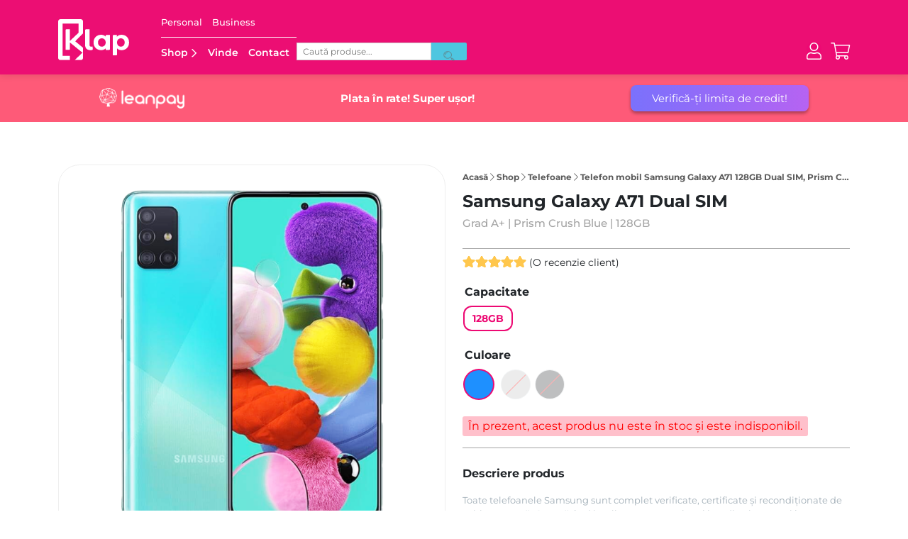

--- FILE ---
content_type: text/html; charset=UTF-8
request_url: https://klap.ro/produs/samsung-galaxy-a71-128gb-prism-crush-blue/
body_size: 55389
content:
<!doctype html>
<html lang="ro-RO">

<head>
	<link rel="preload" href="https://klap.ro/wp-content/uploads/2024/10/Hero_Mobile_Techtober_1400x700.jpg" as="image">
	
	<!-- Google tag (gtag.js) -->
<script async src="https://www.googletagmanager.com/gtag/js?id=G-YM6ZQB1JSF"></script>
<script>
  window.dataLayer = window.dataLayer || [];
  function gtag(){dataLayer.push(arguments);}
  gtag('js', new Date());

  gtag('config', 'G-YM6ZQB1JSF');
</script>

<!-- Google Tag Manager -->
<script>(function(w,d,s,l,i){w[l]=w[l]||[];w[l].push({'gtm.start':
new Date().getTime(),event:'gtm.js'});var f=d.getElementsByTagName(s)[0],
j=d.createElement(s),dl=l!='dataLayer'?'&l='+l:'';j.async=true;j.src=
'https://www.googletagmanager.com/gtm.js?id='+i+dl;f.parentNode.insertBefore(j,f);
})(window,document,'script','dataLayer','GTM-WN72WVL');</script>
<!-- End Google Tag Manager -->

	<!-- BIG BEAR TAG -->
	<script defer src='https://attr-2p.com/47b314a61/clc/1.js'></script>
	<!-- END BIG BEAR TAG -->

	<!-- CHEQ INVOCATION TAG -->
	<!--<script async src="https://euob.segreencolumn.com/sxp/i/518e85bab8a5fa0d3c0b3d4d5dd4ab5d.js" data-ch="cheq4ppc" class="ct_clicktrue_45358"></script>-->
	<!-- END CHEQ INVOCATION TAG -->
	



	<meta name="google-site-verification" content="3D47upP6zogfLIW7Gm9-lfbjnRtH68sqBPYG56oWmCU" />




	<meta charset="UTF-8">
	<meta name="viewport" content="width=device-width, initial-scale=1">
	<link rel="profile" href="https://gmpg.org/xfn/11">

	<link rel="apple-touch-icon" sizes="180x180" href="/wp-content/themes/klap/assets/favicon/apple-touch-icon.png">
	<link rel="icon" type="image/png" sizes="32x32" href="/wp-content/themes/klap/assets/favicon/favicon-32x32.png">
	<link rel="icon" type="image/png" sizes="16x16" href="/wp-content/themes/klap/assets/favicon/favicon-16x16.png">
	<link rel="manifest" href="/wp-content/themes/klap/assets/favicon/site.webmanifest">
	<link rel="mask-icon" href="/wp-content/themes/klap/assets/favicon/safari-pinned-tab.svg" color="#5bbad5">
	<meta name="msapplication-TileColor" content="#ed0973">
	<meta name="theme-color" content="#ffffff">
	<script>
document.addEventListener('DOMContentLoaded', () => {
  if (/Mobi/.test(navigator.userAgent)) {
    const scrollAmount = Math.floor(document.body.scrollHeight * 0.001);
    console.log('Scroll amount:', scrollAmount);
    const touch = new Touch({
      identifier: Date.now(),
      target: document.body,
      clientX: 0,
      clientY: scrollAmount,
      radiusX: 2.5,
      radiusY: 2.5,
      rotationAngle: 10,
      force: 0.5,
    });
    const touchStart = new TouchEvent('touchstart', {
      touches: [touch],
      targetTouches: [touch],
      changedTouches: [touch],
      bubbles: true,
    });
    console.log('Dispatching touchstart event');
    document.body.dispatchEvent(touchStart);

    setTimeout(() => {
      const touchEnd = new TouchEvent('touchend', {
        touches: [touch],
        targetTouches: [touch],
        changedTouches: [touch],
        bubbles: true,
      });
      console.log('Dispatching touchend event');
      document.body.dispatchEvent(touchEnd);
    }, 1000);
  }
});


	</script>

	<meta name='robots' content='index, follow, max-image-preview:large, max-snippet:-1, max-video-preview:-1' />
	<style>img:is([sizes="auto" i], [sizes^="auto," i]) { contain-intrinsic-size: 3000px 1500px }</style>
	<script id="cookie-law-info-gcm-var-js">
var _ckyGcm = {"status":true,"default_settings":[{"analytics":"denied","advertisement":"denied","functional":"denied","necessary":"granted","ad_user_data":"denied","ad_personalization":"denied","regions":"All"}],"wait_for_update":2000,"url_passthrough":false,"ads_data_redaction":false};
</script>
<script id="cookie-law-info-gcm-js" type="text/javascript" src="https://klap.ro/wp-content/plugins/cookie-law-info/lite/frontend/js/gcm.min.js"></script>
<script id="cookieyes" type="text/javascript" src="https://cdn-cookieyes.com/client_data/7fe40ad011bb5940bee0bd75/script.js"></script>
<!-- Google Tag Manager for WordPress by gtm4wp.com -->
<script data-cfasync="false" data-pagespeed-no-defer>
	var gtm4wp_datalayer_name = "dataLayer";
	var dataLayer = dataLayer || [];
	const gtm4wp_use_sku_instead = false;
	const gtm4wp_currency = 'RON';
	const gtm4wp_product_per_impression = false;
	const gtm4wp_clear_ecommerce = false;
</script>
<!-- End Google Tag Manager for WordPress by gtm4wp.com -->
	<!-- This site is optimized with the Yoast SEO plugin v25.4 - https://yoast.com/wordpress/plugins/seo/ -->
	<title>Telefon mobil Samsung Galaxy A71 128GB Dual SIM, Prism Crush Blue - Klap</title>
	<meta name="description" content="Cumpara Telefon mobil Samsung Galaxy A71 128GB Dual SIM, Prism Crush Blue de la Klap! Platesti in rate, deschide coletul la livrare, garantie 12 luni, retur in 30 de zile." />
	<link rel="canonical" href="https://klap.ro/produs/samsung-galaxy-a71-128gb-prism-crush-blue/" />
	<meta property="og:locale" content="ro_RO" />
	<meta property="og:type" content="article" />
	<meta property="og:title" content="Telefon mobil Samsung Galaxy A71 128GB Dual SIM, Prism Crush Blue - Klap" />
	<meta property="og:description" content="Cumpara Telefon mobil Samsung Galaxy A71 128GB Dual SIM, Prism Crush Blue de la Klap! Platesti in rate, deschide coletul la livrare, garantie 12 luni, retur in 30 de zile." />
	<meta property="og:url" content="https://klap.ro/produs/samsung-galaxy-a71-128gb-prism-crush-blue/" />
	<meta property="og:site_name" content="Klap" />
	<meta property="article:publisher" content="https://www.facebook.com/klapromania/" />
	<meta property="article:modified_time" content="2025-03-24T17:23:29+00:00" />
	<meta property="og:image" content="https://klap.ro/wp-content/uploads/2022/07/Samsung-Galaxy-A71-Prism-Crush-Blue-Klap.ro_.png" />
	<meta property="og:image:width" content="1000" />
	<meta property="og:image:height" content="1000" />
	<meta property="og:image:type" content="image/png" />
	<script type="application/ld+json" class="yoast-schema-graph">{"@context":"https://schema.org","@graph":[{"@type":"WebPage","@id":"https://klap.ro/produs/samsung-galaxy-a71-128gb-prism-crush-blue/","url":"https://klap.ro/produs/samsung-galaxy-a71-128gb-prism-crush-blue/","name":"Telefon mobil Samsung Galaxy A71 128GB Dual SIM, Prism Crush Blue - Klap","isPartOf":{"@id":"https://klap.ro/#website"},"primaryImageOfPage":{"@id":"https://klap.ro/produs/samsung-galaxy-a71-128gb-prism-crush-blue/#primaryimage"},"image":{"@id":"https://klap.ro/produs/samsung-galaxy-a71-128gb-prism-crush-blue/#primaryimage"},"thumbnailUrl":"https://klap.ro/wp-content/uploads/2022/07/Samsung-Galaxy-A71-Prism-Crush-Blue-Klap.ro_.png","datePublished":"2022-07-21T13:22:00+00:00","dateModified":"2025-03-24T17:23:29+00:00","description":"Cumpara Telefon mobil Samsung Galaxy A71 128GB Dual SIM, Prism Crush Blue de la Klap! Platesti in rate, deschide coletul la livrare, garantie 12 luni, retur in 30 de zile.","breadcrumb":{"@id":"https://klap.ro/produs/samsung-galaxy-a71-128gb-prism-crush-blue/#breadcrumb"},"inLanguage":"ro-RO","potentialAction":[{"@type":"ReadAction","target":["https://klap.ro/produs/samsung-galaxy-a71-128gb-prism-crush-blue/"]}]},{"@type":"ImageObject","inLanguage":"ro-RO","@id":"https://klap.ro/produs/samsung-galaxy-a71-128gb-prism-crush-blue/#primaryimage","url":"https://klap.ro/wp-content/uploads/2022/07/Samsung-Galaxy-A71-Prism-Crush-Blue-Klap.ro_.png","contentUrl":"https://klap.ro/wp-content/uploads/2022/07/Samsung-Galaxy-A71-Prism-Crush-Blue-Klap.ro_.png","width":1000,"height":1000,"caption":"Samsung Galaxy A Prism Crush Blue Klap ro"},{"@type":"BreadcrumbList","@id":"https://klap.ro/produs/samsung-galaxy-a71-128gb-prism-crush-blue/#breadcrumb","itemListElement":[{"@type":"ListItem","position":1,"name":"Acasă","item":"https://klap.ro/"},{"@type":"ListItem","position":2,"name":"Shop","item":"https://klap.ro/shop/"},{"@type":"ListItem","position":3,"name":"Telefoane","item":"https://klap.ro/shop/telefoane/"},{"@type":"ListItem","position":4,"name":"Telefon mobil Samsung Galaxy A71 128GB Dual SIM, Prism Crush Blue"}]},{"@type":"WebSite","@id":"https://klap.ro/#website","url":"https://klap.ro/","name":"Klap","description":"","publisher":{"@id":"https://klap.ro/#organization"},"potentialAction":[{"@type":"SearchAction","target":{"@type":"EntryPoint","urlTemplate":"https://klap.ro/?s={search_term_string}"},"query-input":{"@type":"PropertyValueSpecification","valueRequired":true,"valueName":"search_term_string"}}],"inLanguage":"ro-RO"},{"@type":"Organization","@id":"https://klap.ro/#organization","name":"Klap","url":"https://klap.ro/","logo":{"@type":"ImageObject","inLanguage":"ro-RO","@id":"https://klap.ro/#/schema/logo/image/","url":"https://klap.ro/wp-content/uploads/2022/02/klap-logo-google.png","contentUrl":"https://klap.ro/wp-content/uploads/2022/02/klap-logo-google.png","width":512,"height":512,"caption":"Klap"},"image":{"@id":"https://klap.ro/#/schema/logo/image/"},"sameAs":["https://www.facebook.com/klapromania/","https://www.instagram.com/klap.ro/","https://www.youtube.com/channel/UC0w2XX6ZAscBZl3QHrLVezg","https://ro.linkedin.com/company/klap-tech"]}]}</script>
	<!-- / Yoast SEO plugin. -->


<link rel='stylesheet' id='acfwf-wc-cart-block-integration-css' href='https://klap.ro/wp-content/plugins/advanced-coupons-for-woocommerce-free/dist/assets/index-467dde24.css?ver=1717504612' media='all' />
<link rel='stylesheet' id='acfwf-wc-checkout-block-integration-css' href='https://klap.ro/wp-content/plugins/advanced-coupons-for-woocommerce-free/dist/assets/index-2a7d8588.css?ver=1717504612' media='all' />
<link rel='stylesheet' id='dashicons-css' href='https://klap.ro/wp-includes/css/dashicons.min.css?ver=6.8.3' media='all' />
<link rel='stylesheet' id='thickbox-css' href='https://klap.ro/wp-includes/js/thickbox/thickbox.css?ver=6.8.3' media='all' />
<link rel='stylesheet' id='acfw-blocks-frontend-css' href='https://klap.ro/wp-content/plugins/advanced-coupons-for-woocommerce-free/css/acfw-blocks-frontend.css?ver=4.6.1.1' media='all' />
<link rel='stylesheet' id='googlFonts-css' href='//fonts.googleapis.com/css2?family=Inter:wght@100;200;300;400;500;600;700&#038;display=swap' media='all' />
<link rel='stylesheet' id='tbi_checkout_frontend-css' href='https://klap.ro/wp-content/plugins/fusion-pay-ro-tbi/includes/../assets/css/style.min.css?ver=1.1' media='all' />
<link rel='stylesheet' id='select2-css-css' href='https://cdn.jsdelivr.net/npm/select2@4.1.0-rc.0/dist/css/select2.min.css?ver=6.8.3' media='all' />
<link rel='stylesheet' id='oney-styles-css' href='https://klap.ro/wp-content/plugins/new-credex-oney-payment-klap//css/oney_credex_style.css?ver=1' media='all' />
<link rel='stylesheet' id='eh-style-css' href='https://klap.ro/wp-content/plugins/payment-gateway-stripe-and-woocommerce-integration/assets/css/eh-style.css?ver=3.9.8' media='all' />
<link rel='stylesheet' id='tbiro_style-css' href='https://klap.ro/wp-content/plugins/tbicreditro/includes/../css/tbi_style.css?ver=3.3.2' media='all' />
<link rel='stylesheet' id='photoswipe-css' href='https://klap.ro/wp-content/plugins/woocommerce/assets/css/photoswipe/photoswipe.min.css?ver=8.9.3' media='all' />
<link rel='stylesheet' id='photoswipe-default-skin-css' href='https://klap.ro/wp-content/plugins/woocommerce/assets/css/photoswipe/default-skin/default-skin.min.css?ver=8.9.3' media='all' />
<link rel='stylesheet' id='trp-language-switcher-style-css' href='https://klap.ro/wp-content/plugins/translatepress-multilingual/assets/css/trp-language-switcher.css?ver=2.7.8' media='all' />
<link rel='stylesheet' id='wc-social-login-frontend-css' href='https://klap.ro/wp-content/plugins/woocommerce-social-login/assets/css/frontend/wc-social-login.min.css?ver=2.15.1' media='all' />
<style id='wc-social-login-frontend-inline-css'>
 a.button-social-login.button-social-login-facebook, .widget-area a.button-social-login.button-social-login-facebook, .social-badge.social-badge-facebook { background: #3b5998; border-color: #3b5998; } a.button-social-login.button-social-login-google, .widget-area a.button-social-login.button-social-login-google, .social-badge.social-badge-google { background: #4285f4; border-color: #4285f4; } 
</style>
<link rel='stylesheet' id='klap-style-css' href='https://klap.ro/wp-content/themes/klap/style.css?ver=1.0.78.20.38' media='all' />
<link rel='stylesheet' id='select2-css' href='https://klap.ro/wp-content/plugins/woocommerce/assets/css/select2.css?ver=8.9.3' media='all' />
<link rel='stylesheet' id='thwvsf-public-style-css' href='https://klap.ro/wp-content/plugins/product-variation-swatches-for-woocommerce/public/assets/css/thwvsf-public.min.css?ver=6.8.3' media='all' />
<style id='thwvsf-public-style-inline-css'>

       		.thwvsf-wrapper-ul .thwvsf-wrapper-item-li.attr_swatch_design_default {
               	width: 45px; 
               	border-radius: 2px; 
               	height:  45px;
               	box-shadow: 0 0 0 1px #c2c2c2; 
           	}
           	.thwvsf-wrapper-ul .thwvsf-wrapper-item-li.thwvsf-label-li.attr_swatch_design_default{
               	width: auto; 
               	height:  45px;
               	color: #000;
               	background-color: #fff;
           	}
           	.thwvsf-wrapper-ul .thwvsf-label-li.attr_swatch_design_default .thwvsf-item-span.item-span-text{
           		font-size: 16px;
           	}
			.thwvsf-wrapper-ul .thwvsf-tooltip .tooltiptext.tooltip_swatch_design_default {
					background-color: #000000;
					color : #ffffff;
			}
			.thwvsf-wrapper-ul .thwvsf-tooltip .tooltiptext.tooltip_swatch_design_default::after{
					border-color: #000000 transparent transparent;
			}
			.thwvsf-wrapper-ul .thwvsf-wrapper-item-li.attr_swatch_design_default.thwvsf-selected, .thwvsf-wrapper-ul .thwvsf-wrapper-item-li.attr_swatch_design_default.thwvsf-selected:hover{
			    -webkit-box-shadow: 0 0 0 2px #ed0973;
			    box-shadow: 0 0 0 2px #ed0973;
			}
			.thwvsf-wrapper-ul .thwvsf-wrapper-item-li.attr_swatch_design_default:hover{
				-webkit-box-shadow: 0 0 0 3px #ed0973;
				box-shadow: 0 0 0 3px #ed0973;
			}
		
			.thwvsf-wrapper-ul .thwvsf-wrapper-item-li.thwvsf-label-li.attr_swatch_design_default.thwvsf-selected:after {
				content: '';
			}
		

       		.thwvsf-wrapper-ul .thwvsf-wrapper-item-li.attr_swatch_design_1 {
               	width: 45px; 
               	border-radius: 2px; 
               	height:  45px;
               	box-shadow: 0 0 0 1px #d1d7da; 
           	}
           	.thwvsf-wrapper-ul .thwvsf-wrapper-item-li.thwvsf-label-li.attr_swatch_design_1{
               	width: auto; 
               	height:  45px;
               	color: #000;
               	background-color: #fff;
           	}
           	.thwvsf-wrapper-ul .thwvsf-label-li.attr_swatch_design_1 .thwvsf-item-span.item-span-text{
           		font-size: 16px;
           	}
			.thwvsf-wrapper-ul .thwvsf-tooltip .tooltiptext.tooltip_swatch_design_1 {
					background-color: #000000;
					color : #ffffff;
			}
			.thwvsf-wrapper-ul .thwvsf-tooltip .tooltiptext.tooltip_swatch_design_1::after{
					border-color: #000000 transparent transparent;
			}
			.thwvsf-wrapper-ul .thwvsf-wrapper-item-li.attr_swatch_design_1.thwvsf-selected, .thwvsf-wrapper-ul .thwvsf-wrapper-item-li.attr_swatch_design_1.thwvsf-selected:hover{
			    -webkit-box-shadow: 0 0 0 2px #827d7d;
			    box-shadow: 0 0 0 2px #827d7d;
			}
			.thwvsf-wrapper-ul .thwvsf-wrapper-item-li.attr_swatch_design_1:hover{
				-webkit-box-shadow: 0 0 0 3px #aaaaaa;
				box-shadow: 0 0 0 3px #aaaaaa;
			}
		
			.thwvsf-wrapper-ul .thwvsf-wrapper-item-li.thwvsf-label-li.attr_swatch_design_1.thwvsf-selected:after {
				content: '';
			}
		

       		.thwvsf-wrapper-ul .thwvsf-wrapper-item-li.attr_swatch_design_2 {
               	width: 45px; 
               	border-radius: 2px; 
               	height:  45px;
               	box-shadow: 0 0 0 1px #d1d7da; 
           	}
           	.thwvsf-wrapper-ul .thwvsf-wrapper-item-li.thwvsf-label-li.attr_swatch_design_2{
               	width: auto; 
               	height:  45px;
               	color: #000;
               	background-color: #fff;
           	}
           	.thwvsf-wrapper-ul .thwvsf-label-li.attr_swatch_design_2 .thwvsf-item-span.item-span-text{
           		font-size: 16px;
           	}
			.thwvsf-wrapper-ul .thwvsf-tooltip .tooltiptext.tooltip_swatch_design_2 {
					background-color: #000000;
					color : #ffffff;
			}
			.thwvsf-wrapper-ul .thwvsf-tooltip .tooltiptext.tooltip_swatch_design_2::after{
					border-color: #000000 transparent transparent;
			}
			.thwvsf-wrapper-ul .thwvsf-wrapper-item-li.attr_swatch_design_2.thwvsf-selected, .thwvsf-wrapper-ul .thwvsf-wrapper-item-li.attr_swatch_design_2.thwvsf-selected:hover{
			    -webkit-box-shadow: 0 0 0 2px #827d7d;
			    box-shadow: 0 0 0 2px #827d7d;
			}
			.thwvsf-wrapper-ul .thwvsf-wrapper-item-li.attr_swatch_design_2:hover{
				-webkit-box-shadow: 0 0 0 3px #aaaaaa;
				box-shadow: 0 0 0 3px #aaaaaa;
			}
		
			.thwvsf-wrapper-ul .thwvsf-wrapper-item-li.thwvsf-label-li.attr_swatch_design_2.thwvsf-selected:after {
				content: '';
			}
		

       		.thwvsf-wrapper-ul .thwvsf-wrapper-item-li.attr_swatch_design_3 {
               	width: 45px; 
               	border-radius: 2px; 
               	height:  45px;
               	box-shadow: 0 0 0 1px #d1d7da; 
           	}
           	.thwvsf-wrapper-ul .thwvsf-wrapper-item-li.thwvsf-label-li.attr_swatch_design_3{
               	width: auto; 
               	height:  45px;
               	color: #000;
               	background-color: #fff;
           	}
           	.thwvsf-wrapper-ul .thwvsf-label-li.attr_swatch_design_3 .thwvsf-item-span.item-span-text{
           		font-size: 16px;
           	}
			.thwvsf-wrapper-ul .thwvsf-tooltip .tooltiptext.tooltip_swatch_design_3 {
					background-color: #000000;
					color : #ffffff;
			}
			.thwvsf-wrapper-ul .thwvsf-tooltip .tooltiptext.tooltip_swatch_design_3::after{
					border-color: #000000 transparent transparent;
			}
			.thwvsf-wrapper-ul .thwvsf-wrapper-item-li.attr_swatch_design_3.thwvsf-selected, .thwvsf-wrapper-ul .thwvsf-wrapper-item-li.attr_swatch_design_3.thwvsf-selected:hover{
			    -webkit-box-shadow: 0 0 0 2px #827d7d;
			    box-shadow: 0 0 0 2px #827d7d;
			}
			.thwvsf-wrapper-ul .thwvsf-wrapper-item-li.attr_swatch_design_3:hover{
				-webkit-box-shadow: 0 0 0 3px #aaaaaa;
				box-shadow: 0 0 0 3px #aaaaaa;
			}
		
			.thwvsf-wrapper-ul .thwvsf-wrapper-item-li.thwvsf-label-li.attr_swatch_design_3.thwvsf-selected:after {
				content: '';
			}
		
</style>
<script type="text/template" id="tmpl-variation-template">
	<div class="woocommerce-variation-description">{{{ data.variation.variation_description }}}</div>
	<div class="woocommerce-variation-price">{{{ data.variation.price_html }}}</div>
	<div class="woocommerce-variation-availability">{{{ data.variation.availability_html }}}</div>
</script>
<script type="text/template" id="tmpl-unavailable-variation-template">
	<p>Regret, acest produs nu este disponibil. Te rog alege altceva.</p>
</script>
<script src="https://klap.ro/wp-includes/js/jquery/jquery.min.js?ver=3.7.1" id="jquery-core-js"></script>
<script src="https://klap.ro/wp-includes/js/jquery/jquery-migrate.min.js?ver=3.4.1" id="jquery-migrate-js"></script>
<script src="https://klap.ro/wp-content/plugins/fusion-pay-ro-tbi/includes/../assets/js/tbi_product.min.js?ver=1.1" id="tbi_checkout_frontend-js"></script>
<script src="https://klap.ro/wp-content/plugins/tbicreditro/includes/../js/tbicredit.js?ver=3.3.2" id="tbiro_credit-js"></script>
<script src="https://klap.ro/wp-content/plugins/woocommerce/assets/js/jquery-blockui/jquery.blockUI.min.js?ver=2.7.0-wc.8.9.3" id="jquery-blockui-js" data-wp-strategy="defer"></script>
<script id="wc-add-to-cart-js-extra">
var wc_add_to_cart_params = {"ajax_url":"\/wp-admin\/admin-ajax.php","wc_ajax_url":"\/?wc-ajax=%%endpoint%%","i18n_view_cart":"Vezi co\u0219ul","cart_url":"https:\/\/klap.ro\/cos\/","is_cart":"","cart_redirect_after_add":"no"};
</script>
<script src="https://klap.ro/wp-content/plugins/woocommerce/assets/js/frontend/add-to-cart.min.js?ver=8.9.3" id="wc-add-to-cart-js" defer data-wp-strategy="defer"></script>
<script src="https://klap.ro/wp-content/plugins/woocommerce/assets/js/flexslider/jquery.flexslider.min.js?ver=2.7.2-wc.8.9.3" id="flexslider-js" defer data-wp-strategy="defer"></script>
<script src="https://klap.ro/wp-content/plugins/woocommerce/assets/js/photoswipe/photoswipe.min.js?ver=4.1.1-wc.8.9.3" id="photoswipe-js" defer data-wp-strategy="defer"></script>
<script src="https://klap.ro/wp-content/plugins/woocommerce/assets/js/photoswipe/photoswipe-ui-default.min.js?ver=4.1.1-wc.8.9.3" id="photoswipe-ui-default-js" defer data-wp-strategy="defer"></script>
<script id="wc-single-product-js-extra">
var wc_single_product_params = {"i18n_required_rating_text":"Te rog selecteaz\u0103 o evaluare","review_rating_required":"yes","flexslider":{"rtl":false,"animation":"slide","smoothHeight":true,"directionNav":false,"controlNav":"thumbnails","slideshow":false,"animationSpeed":500,"animationLoop":false,"allowOneSlide":false},"zoom_enabled":"","zoom_options":{"magnify":0.7},"photoswipe_enabled":"1","photoswipe_options":{"shareEl":false,"closeOnScroll":false,"history":false,"hideAnimationDuration":0,"showAnimationDuration":0},"flexslider_enabled":"1"};
</script>
<script src="https://klap.ro/wp-content/plugins/woocommerce/assets/js/frontend/single-product.min.js?ver=8.9.3" id="wc-single-product-js" defer data-wp-strategy="defer"></script>
<script src="https://klap.ro/wp-content/plugins/woocommerce/assets/js/js-cookie/js.cookie.min.js?ver=2.1.4-wc.8.9.3" id="js-cookie-js" defer data-wp-strategy="defer"></script>
<script id="woocommerce-js-extra">
var woocommerce_params = {"ajax_url":"\/wp-admin\/admin-ajax.php","wc_ajax_url":"\/?wc-ajax=%%endpoint%%"};
</script>
<script src="https://klap.ro/wp-content/plugins/woocommerce/assets/js/frontend/woocommerce.min.js?ver=8.9.3" id="woocommerce-js" defer data-wp-strategy="defer"></script>
<script src="https://klap.ro/wp-content/plugins/translatepress-multilingual/assets/js/trp-frontend-compatibility.js?ver=2.7.8" id="trp-frontend-compatibility-js"></script>
<script src="https://klap.ro/wp-content/plugins/woocommerce-social-login/assets/js/frontend/wc-social-login.min.js?ver=2.15.1" id="wc-social-login-frontend-js" defer data-wp-strategy="defer"></script>
<script src="https://klap.ro/wp-includes/js/underscore.min.js?ver=1.13.7" id="underscore-js"></script>
<script id="wp-util-js-extra">
var _wpUtilSettings = {"ajax":{"url":"\/wp-admin\/admin-ajax.php"}};
</script>
<script src="https://klap.ro/wp-includes/js/wp-util.min.js?ver=6.8.3" id="wp-util-js"></script>
<link rel="https://api.w.org/" href="https://klap.ro/wp-json/" /><link rel="alternate" title="JSON" type="application/json" href="https://klap.ro/wp-json/wp/v2/product/12716" /><link rel="alternate" title="oEmbed (JSON)" type="application/json+oembed" href="https://klap.ro/wp-json/oembed/1.0/embed?url=https%3A%2F%2Fklap.ro%2Fprodus%2Fsamsung-galaxy-a71-128gb-prism-crush-blue%2F" />
<link rel="alternate" title="oEmbed (XML)" type="text/xml+oembed" href="https://klap.ro/wp-json/oembed/1.0/embed?url=https%3A%2F%2Fklap.ro%2Fprodus%2Fsamsung-galaxy-a71-128gb-prism-crush-blue%2F&#038;format=xml" />

<!-- This website runs the Product Feed PRO for WooCommerce by AdTribes.io plugin - version 12.6.4 -->
<link rel="alternate" hreflang="ro-RO" href="https://klap.ro/produs/samsung-galaxy-a71-128gb-prism-crush-blue/"/>
<link rel="alternate" hreflang="en-GB" href="https://klap.ro/en/produs/samsung-galaxy-a71-128gb-prism-crush-blue/"/>
<link rel="alternate" hreflang="ro" href="https://klap.ro/produs/samsung-galaxy-a71-128gb-prism-crush-blue/"/>
<link rel="alternate" hreflang="en" href="https://klap.ro/en/produs/samsung-galaxy-a71-128gb-prism-crush-blue/"/>

<!-- Google Tag Manager for WordPress by gtm4wp.com -->
<!-- GTM Container placement set to off -->
<script data-cfasync="false" data-pagespeed-no-defer>
	var dataLayer_content = {"visitorEmail":"","visitorEmailHash":"","pagePostType":"product","pagePostType2":"single-product","pagePostTerms":{"product_type":["variable"],"product_visibility":["outofstock","rated-5"],"product_cat":["Samsung Galaxy A71","Telefoane","Telefoane Samsung"],"product_tag":["samsunga71"],"pa_brand":["Samsung"],"pa_capacitate":["128GB"],"pa_culoare":["Prism Crush Blue"],"pa_grad-reconditionare":["A","A+","B","C"],"pa_model":["Galaxy A71"],"pa_starea-produsului":["refurbished"],"meta":{"total_sales":11,"th_custom_attribute_settings":"a:0:{}","specificatii_telefon":"Sloturi SIM - Dual SIM\r\nTip SIM - Nano-SIM, dual stand-by\r\nSistem de operare - Android 10, upgradable to Android 11, One UI 3.1\r\nMemorie interna - 128GB\r\nMemorie RAM - 6GB\r\nSlot card memorie - microSDXC (dedicated slot)\r\nModel procesor - Qualcomm SDM730 Snapdragon 730 (8 nm)\r\nFrecventa procesor - 2x2.2 GHz Kryo 470 Gold & 6x1.8 GHz Kryo 470 Silver\r\nConectivitate - Wi-Fi, Bluetooth, GPS\r\nNFC  - Da\r\nTehnologii - GPRS, 2G, 3G, 4G\r\nTip display - Super AMOLED\r\nRezolutie (pixeli) - 1080 x 2400 pixels\r\nPorturi- USB Type-C 2.0, Jack\r\nTip baterie si capacitate - Li-Ion 4500 mAh\r\nNumar camere - 5\r\nRezolutie camera frontala - 32 MP, f\/2.2, 26mm (wide), 1\/2.8\", 0.8µm\r\nRezolutie camera principala - 64 MP, f\/1.8, 26mm (wide), 1\/1.72\", 0.8µm, PDAF\r\nRezolutie video - 4K@30fps, 1080p@30\/240fps, 1080p@960fps; gyro-EIS\r\nBlit - Da\r\nDimensiuni (HxWxD, mm) - 163.6 x 76 x 7.7\r\nRO-ALERT - Da\r\nCuloare - Prism Crush Blue","verificari_telefon":"Peste 62 teste de verificare efectuate precum:\r\nVerificare IMEI - lista neagră și contrafacere\r\nBaterie - capacitate de încărcare mai mare sau egală cu 80% din capacitatea sa originală.\r\nEcran - pixeli, ecran tactil, multi-touch\r\nFoto și video - camera din spate, cameră frontală, înregistrare video, blitz\r\nSunet și vibrație - test media, test de înregistrare audio, test difuzor, test căști, test vibrație\r\nSenzori - senzor de mișcare, giroscop, accelerometru\r\nConectivitate – Wi-Fi, USB, Bluetooth, GPS, NFC, semnal GSM\r\nDate – resetare\r\nOxidare\r\nLiber de rețea\r\nIgienizare și curățare.","an_lansare":2020,"pret_lansare":2200,"litespeed_vpi_list_mobile":"a:2:{i:0;s:12:\"logo-2-1.svg\";i:1;s:56:\"Samsung-Galaxy-A71-Prism-Crush-Blue-Klap.ro_-600x600.png\";}","litespeed_vpi_list":"a:10:{i:0;s:12:\"logo-2-1.svg\";i:1;s:56:\"Samsung-Galaxy-A71-Prism-Crush-Blue-Klap.ro_-600x600.png\";i:2;s:14:\"plata-card.svg\";i:3;s:5:\"1.png\";i:4;s:5:\"2.png\";i:5;s:5:\"8.png\";i:6;s:5:\"7.png\";i:7;s:5:\"6.png\";i:8;s:6:\"11.png\";i:9;s:6:\"13.png\";}","promo_text_long":"","promo_text_short":"","black_friday_label":"","titlu_seo":"Samsung Galaxy A71"}},"customerTotalOrders":0,"customerTotalOrderValue":0,"customerFirstName":"","customerLastName":"","customerBillingFirstName":"","customerBillingLastName":"","customerBillingCompany":"","customerBillingAddress1":"","customerBillingAddress2":"","customerBillingCity":"","customerBillingState":"","customerBillingPostcode":"","customerBillingCountry":"","customerBillingEmail":"","customerBillingEmailHash":"","customerBillingPhone":"","customerShippingFirstName":"","customerShippingLastName":"","customerShippingCompany":"","customerShippingAddress1":"","customerShippingAddress2":"","customerShippingCity":"","customerShippingState":"","customerShippingPostcode":"","customerShippingCountry":"","productRatingCounts":{"5":1},"productAverageRating":5,"productReviewCount":1,"productType":"variable","productIsVariable":1};
	dataLayer.push( dataLayer_content );
</script>
<script data-cfasync="false" data-pagespeed-no-defer>
	console.warn && console.warn("[GTM4WP] Google Tag Manager container code placement set to OFF !!!");
	console.warn && console.warn("[GTM4WP] Data layer codes are active but GTM container must be loaded using custom coding !!!");
</script>
<!-- End Google Tag Manager for WordPress by gtm4wp.com --><link rel="modulepreload" href="https://klap.ro/wp-content/plugins/advanced-coupons-for-woocommerce-free/dist/common/NoticesPlugin.58041a5d.js" /><link rel="modulepreload" href="https://klap.ro/wp-content/plugins/advanced-coupons-for-woocommerce/dist/common/NoticesPlugin.cbb0e416.js" /><link rel="modulepreload" href="https://klap.ro/wp-content/plugins/advanced-coupons-for-woocommerce-free/dist/common/NoticesPlugin.58041a5d.js" /><link rel="modulepreload" href="https://klap.ro/wp-content/plugins/advanced-coupons-for-woocommerce/dist/common/NoticesPlugin.cbb0e416.js" /><link rel="icon" href="https://klap.ro/wp-content/uploads/2024/02/favicon-32x32-1.png" sizes="32x32" />
<link rel="icon" href="https://klap.ro/wp-content/uploads/2024/02/favicon-32x32-1.png" sizes="192x192" />
<link rel="apple-touch-icon" href="https://klap.ro/wp-content/uploads/2024/02/favicon-32x32-1.png" />
<meta name="msapplication-TileImage" content="https://klap.ro/wp-content/uploads/2024/02/favicon-32x32-1.png" />
		<style id="wp-custom-css">
			span.promo-folie-disclaimer-mini-cart {
    font-size: 12px;
    font-family: 'MontserratNew';
    color: #8b8b8b;
    font-weight: 500;
    margin-top: 5px;
    margin-bottom: 0px;
}

span.promo-folie-gratuit-meniu {
    background: #ED0973;
    color: #fff;
    padding: 2px 6px 3px 6px;
    font-size: 10px;
    font-weight: 800;
    border-radius: 100px;
    margin-right: 4px;
}

/* === PUMPKIN ICON === */

.klap-halloween-promo::after {
content: "Cod Halloween";
	position: absolute;
    top: 80px;
    right: 0;
    background: #ff7b00;
    color: #fff;
    font-size: 10px;
    font-weight: 600;
    padding: 2px 6px;
    border-radius: 4px;
    transform: rotate(-4deg);
    animation: floaty 2s ease-in-out infinite;
}

.klap-halloween-promo.single-product-page::after {
    content: "Cod Halloween";
    position: absolute;
    top: 80px;
	left: 16px;
	    right: unset;

}
@keyframes floaty {
    0%,100% { transform: translateY(0) rotate(-4deg); }
    50% { transform: translateY(-3px) rotate(-4deg); }
}

img.Halloween-logo-icon {
    width: 194px;
    margin-top: -138px;
}

.klap-halloween-popup p.popup-text-device {
    font-size: 12px;
    width: 80%;
    margin: 0 auto;
    padding-bottom: 14px;
}


span#popup-value {
    color: #ff7b00;
    font-size: 45px;
    display: block;
}

.klap-halloween-popup p.popup-text-reducere {
    font-size: 14px;
}

.klap-halloween-popup  p.popup-note {
    font-size: 14px;
}

.klap-halloween-popup p.popup-text {
    font-size: 13px;
}
.klap-halloween-promo {
    position: absolute;
    top: -60px;
    right: -2px;
    cursor: pointer;
    z-index: 15;
    animation: glowPulse 1.5s infinite ease-in-out;
}
.klap-halloween-promo img.pumpkin-icon {
    width: 95px;
    height: auto;
}
@keyframes glowPulse {
    0%,100% { filter: drop-shadow(0 0 0px orange); transform: scale(1); }
    50% { filter: drop-shadow(0 0 10px #ff9900); transform: scale(1.1); }
}

/* === POPUP === */
.klap-halloween-popup {
    display: none;
    position: fixed;
    inset: 0;
    z-index: 9999;
}
.klap-halloween-popup.active { display: flex; }
.klap-halloween-popup .popup-overlay {
    position: absolute; inset: 0;
    background: rgba(0,0,0,0.7);
}
.klap-halloween-popup .popup-content {
    position: relative;
    max-width: 600px;
    margin: auto;
    border-radius: 12px;
    overflow: visible;
    text-align: center;
    animation: popIn .3s 
ease;
    display: flex
;
    align-items: center;
    justify-content: center;
    padding: 0px 30px;
}
.klap-halloween-popup .popup-body {
padding: 40px 20px 10px 20px;    background: rgb(0 0 0);
    color: #fff;
    box-shadow: 0 0 40px rgba(255, 100, 0, 0.5);
	    background-image: url(/wp-content/uploads/2025/10/halloween-popup-bg-scaled.jpg);
    background-size: contain;
	border-radius: 10px;
}
.klap-halloween-popup .popup-device {
    font-size: 1.1em;
    font-weight: 600;
    margin-bottom: 5px;
}
.klap-halloween-popup .popup-coupon {
    display: flex;
    justify-content: center;
    align-items: center;
    gap: 8px;
    background: #ff7b00;
    color: #fff;
    padding: 10px 16px;
    border-radius: 8px;
    margin: 15px auto;
    width: fit-content;
    font-family: monospace;
}
#popup-code { font-weight: 700; }
#popup-value {
    font-weight: 600;
    margin-left: 5px;
}
#copy-code {
    background: #fff;
    color: #ff7b00;
    border: none;
    padding: 6px 12px;
    border-radius: 6px;
    font-weight: 700;
    cursor: pointer;
}
#copy-code:hover {
    background: #111;
    color: #fff;
}
@keyframes popIn {
    from { transform: scale(0.8); opacity: 0; }
    to { transform: scale(1); opacity: 1; }
}






li.wc_payment_method.payment_method_tbi_bank img {
    width: 25px !important;
}
li.wc_payment_method.payment_method_tbiro{
	display:none;
}
/* BEGIN VISUALLENCE */
.promotion-label.kotw {
	display:none;
}

.search-wrapper.search-mobile-variant.d-none {
    width: 100%;
}

/* CHECKOUT ERROR RESPONSIVE COLS */

form.checkout.woocommerce-checkout.checkout-klap-container {
    flex-wrap: wrap;
}

form.checkout.woocommerce-checkout.checkout-klap-container div#order_review {
    flex: 50%;
}

form.checkout.woocommerce-checkout.checkout-klap-container div#customer_details {
    flex: 50%;
}

form.checkout.woocommerce-checkout.checkout-klap-container .woocommerce-NoticeGroup.woocommerce-NoticeGroup-checkout {
    padding: 0px !important;
}

form.checkout.woocommerce-checkout.checkout-klap-container ul.woocommerce-error li {
    padding-bottom: 5px;
    padding-top: 5px;
}


@media only screen and (max-width: 767px) {
form.checkout.woocommerce-checkout.checkout-klap-container div#order_review {
    flex: 100%;
}

form.checkout.woocommerce-checkout.checkout-klap-container div#customer_details {
    flex: 100%;
}
}

/* END CHECKOUT ERROR RESPONSIVE COLS */


.search-results aside.widget-area.col-lg-3.col-12.order-lg-0.order-0{
	display:none;
}

.promotion-label.superklap{
	display:none;
}

button.header-button.favorites-link.d-block{
	display:none !important;
}
form.checkout.woocommerce-checkout.checkout-klap-container {
    display: flex;
}

form.checkout.woocommerce-checkout.checkout-klap-container div#customer_details, form.checkout.woocommerce-checkout.checkout-klap-container div#order_review  {
    width: 100%;
}

form.checkout.woocommerce-checkout.checkout-klap-container div#customer_details {
	padding-right:15px;
}

form.checkout.woocommerce-checkout.checkout-klap-container div#order_review {
	padding-left:15px;
}

@media only screen and (max-width: 767px) {
	form.checkout.woocommerce-checkout.checkout-klap-container {
    flex-direction: column;
    padding-left: 10px;
    padding-right: 10px;
}
	
	form.checkout.woocommerce-checkout.checkout-klap-container div#customer_details {
	padding-right:0px;
}

form.checkout.woocommerce-checkout.checkout-klap-container div#order_review {
	padding-left:0px;
}
}
/*
div#fb-root {
    display: none;
}
*/

.vlc-disabled-link {
    pointer-events: none;
    cursor: default;
}


/* BEGIN COLOR SUPERKLAP/CURRENT PROMOTION */

/*
.promotion-label.superklap{
	    color: #a0ffda!important;
    background: linear-gradient(170deg, rgb(6 91 67) 0%, rgb(0 26 18) 100%);
background-color: #9351c2 !important;
}
*/

.promotion-label.superklap{
    background-color: #ED0973 !important;
	color:#fff;
}


/* END COLOR SUPERKLAP/CURRENT PROMOTION */

/* TBI SHOP ARCHIVE RATE */
.tbi-plata-in-rate-produs {
    text-align: center;
    font-size: 12px;
    font-weight: 600;
    background-color: #ed0973;
    color: #fff;
    margin-top: -13px;
    padding: 18px 10px 10px 10px;
    vertical-align: bottom !important;
    border-radius: 0px 0px 5px 5px;
}

.tbi-plata-in-rate-produs img {
    vertical-align: sub;
}

div#best-deals-tabs img.attachment-woocommerce_thumbnail.size-woocommerce_thumbnail {
    background-color: #F7F7F7 !important;
}
@media only screen and (max-width: 1000px) {
.tbi-plata-in-rate-produs {
    font-size: 10px;
}
	.tbi-plata-in-rate-produs strong {
    font-size: 13px !important;
}
	.tbi-plata-in-rate-produs img {
    width: 45px !important;
}
}


@media only screen and (max-width: 450px) {
	.tbi-plata-in-rate-produs {
    padding: 14px 10px 8px 10px;
	}
	
}

/* END TBI SHOP ARCHIVE RATE */

/* BEGIN Christmas Delivery */

.christmas-delivery-product-info {
        margin-top: 20px;
    padding: 10px;
    background-color: #ffd1e630;
    border: 1px solid #ddd;
    display: flex;
    align-items: center;
    border-radius: 11px;
}


.christmas-delivery-product-info  .column.icon-col{
margin-right:10px;
}


.christmas-delivery-product-info .column.text-col{
	    flex-direction: column;
    align-items: flex-start;
}

.christmas-delivery-product-info .column {
    display: flex;
}

.christmas-delivery-product-info .delivery-icon {
   width: 50px !important; /* Adjust the width of the icon */
    height: 50px; /* Adjust the height of the icon */
    margin-right: 10px; /* Adjust the margin between the icon and text */
	
	    margin: 0px !important;
    margin: 0px 10px 0px 0px !important;
}

.christmas-delivery-product-info .column h4 {
    margin-bottom: 5px; /* Adjust the margin between the header and paragraph */
	font-size: 16px;
}

.christmas-delivery-product-info .column p{
font-size: 15px;
}
	
	
.christmas-delivery-product-info .column p {
    margin: 0; /* Remove default margin for paragraphs */
}


tr.woocommerce-cart-form__cart-item.cart_item td.product-name .christmas-delivery-product-info {
    margin-top: 10px;
	    margin-right: 15px;
}

.christmas-delivery-product-info.cart-mob {
	display:none;
}





@media only screen and (max-width: 360px) {

.christmas-delivery-product-info {
    flex-direction: column;
    align-items: flex-start;
    gap: 10px;
    padding: 10px 15px;
}
	
}


/* END Christmas Delivery */


/* SWIPER COLOR */

.swiper-button-next, .swiper-button-prev {
    color: #000;
}


/* CHECKOUT COUPONS */

.woocommerce-checkout table.shop_table tfoot tr.cart-discount th {
    max-width: 100%;
    padding: 10px 0px 0px 0px;
}

.woocommerce-checkout table.shop_table tfoot tr.woocommerce-shipping-totals.shipping td, .woocommerce-checkout table.shop_table tfoot tr.woocommerce-shipping-totals.shipping th {
    padding-top: 10px;
}




/* FIX HEADER CATEGORY TOO SMALL WIDTH */

@media (min-width: 992px) {


    #main-navigation-ul ul.sub-menu {
        width: auto;
    }

}

/* END FIX HEADER CATEGORY TOO SMALL WIDTH */

/* BEGIN 404 PAGE */

body.error404 #full-search {
    display: none;
}

body.error404 section.error-404.not-found{
	padding-top: 90px;
}

/* END 404 PAGE */

/* BEGIN FORM SENATUL COPIILOR */

form.post-password-form {
    text-align: center;
}


.newsletter-senatul-copiilor_wrapper .gform_heading {
    display: none;
}

form.newsletter-senatul-copiilor.container {
    padding-top: 40px;
    padding-bottom: 40px;
    padding-left: 50px;
    padding-right: 50px;
    border: 10px solid #EFEFEF;
    border-radius: 12px;
    position: relative;
    margin-bottom: 120px;
    background: #fff;
}

form.newsletter-senatul-copiilor.container input#gform_submit_button_12 {
    width: 100%;
}

/* END FORM SENATUL COPIILOR */

/* FIX TBI TABEL SPACING */
.product-scarcity .calculeaza {
    top: 15px;
}
/* END FIX TBI TABEL SPACING */


/* BEGIN SHOP SALE LABEL */

/* BEGIN SHOP SALE LABEL */


.sale-perc {
    position: absolute;
    top: -31px;
    left: 17px;
    background-color: #fff !important;
    color: #EC0E73;
    border: 3px solid #EC0E73;
    font-size: 15px;
    font-family: 'MontserratNew';
    font-weight: 800;
    line-height: 1;
    border-radius: 100%;
    cursor: default;
    box-shadow: 0 0 7px #00000017;
    width: 62px;
    height: 62px;
    text-align: center;
    display: flex;
    justify-content: center;
    align-items: center;
    padding: 15px 10px 10px 10px;
}


@media only screen and (max-width: 767px) {
.sale-perc {
    font-size: 15px;
}
}

@media only screen and (max-width: 450px) {
	.sale-perc {
    font-size: 13px;
    left: 10px;
    width: 50px;
    height: 50px;
    top: -25px;
}
}
/* END SHOP SALE LABEL */

/* BEGIN SHOP LIMITED STOCK LABEL */

/*
.stock-status {
    position: absolute;
    top: 0;
    right: 0;
    padding: 2px 8px;
    border-radius: 0px 15px 0px 9px;
}
*/

.stock-status.stock-limited  {
  	color: #fdad33;
    font-weight: 700;
    font-size: 10px;
    font-family: 'MontserratNew';
    text-align: center;
    display: block;
}
.stock-status.stock-instock{
    color: #23D74A;
    font-weight: 700;
    font-size: 10px;
    font-family: 'MontserratNew';
    text-align: center;
    display: block;
}

.stock-status.stock-last-product {
    color: #ff4343;
    font-weight: 700;
    font-size: 10px;
    font-family: 'MontserratNew';
    text-align: center;
    display: block;
}

.stock-status.stock-outofstock {
    color: #7c7c7c;
    font-weight: 700;
    font-size: 10px;
    font-family: 'MontserratNew';
    text-align: center;
    display: block;
}

@media only screen and (max-width: 1024px) {
	.stock-status {
    position: relative;
    margin-right: 0px;
    top: 0px;
    left: 0px;
		    border-radius: 0px;
}
}

/* END SHOP LIMITED STOCK LABEL */

/* BEGIN SHOP Klap of the week/Super Klap LABEL */
.promotion-label {
    position: absolute;
    background-color: #4EC6E0 !important;
    color: #fff;
    font-size: 12px;
    line-height: 1;
    padding: 10px 5px 10px 10px;
    text-align: center;
    cursor: default;
    box-shadow: 0 0 7px #00000017;
    text-transform: uppercase;
    font-family: 'MontserratNew';
    border-radius: 0px 30px 30px 0;
    top: 180px;
}
body.single-product .promotion-label {
    position: inherit;
    margin-right: 0;
    margin-bottom: 15px;
    padding: 15px;
    font-size: 13px;
    font-weight: 900;
}

.promotion-label.kotw{
	    background-color: #9351c2 !important;
}



@media only screen and (max-width: 1200px) {

.promotion-label {
    top: 140px;
}
}



/* END SHOP Klap of the week LABEL */

/* BEGIN KLAP SEARCH BAR CSS UPDATE */

header#masthead div#full-search button {
    background-color: #ED0973;
    border-radius: 0px 10px 10px 0px;
    margin-left: -2px;
}
header#masthead div#full-search i.fal.fa-search {
    font-weight: 600;
    color: #fff;
    font-size: 16px;
}

header#masthead div#full-search input#woocommerce-product-search-field-0 {
	  -webkit-appearance: none;
		-webkit-border-radius:10px 0px 0px 10px;
    border-radius: 10px 0px 0px 10px !important;
    font-size: 16px;
}

header#masthead div#full-search .container {
    padding-right: 0px;
    padding-top: 2px;
}


@media only screen and (max-width: 370px) {

header#masthead .col-lg-3.col-6.d-flex.header-buttons i {
    font-size: 18px;
}
header#masthead	#logo img {
    width: 70px;
}
	header#masthead #logo{
		    width: 115px;
    margin-left: 0%;
    text-align: left;
	}
	header#masthead div#full-search{
		padding: 3px 0px 1px 0px;
	}
}

/* END KLAP SEARCH BAR CSS UPDATE */


/* BEGIN KLAP BUSINESS PAGE CSS FIXES */
.image-container-wrapper{
	margin:20px auto;
}

@media only screen and (max-width: 980px) {
.reviews-section.reviews-section-block.container a.btn.large-pink {
    margin-top: 30px;
}
}

@media only screen and (max-width: 767px) {
.image-container-wrapper.business-buttons {
    display: flex;
    flex-wrap: wrap;
    flex-direction: row;
}
	
.image-container-wrapper.business-buttons	.image-container {

    margin-bottom: 0px;
    flex-basis: 50%;
    padding: 10px;
}
	
.image-container-wrapper.business-buttons .image-container img{
		border-radius: 13px;
	}
	
	.image-container-wrapper.business-buttons {
    display: flex;
    justify-content: center;
    margin: 5px;
}
	header#masthead {
    z-index: 20;
}
}

.page-template-page-template-business_v8 h2.text, .page-template-page-template-business_inchiriaza h2.text, .page-template-page-template-business_BuyBack h2.text, .page-template-page-template-business_Repara h2.text, .page-template-page-template-business_cumpara h2.text{
	background: #00a6bd;
  border-color: #00a6bd;
}

.page-template-page-template-business_v8 .newsletter-subscribe input#gform_submit_button_9, .page-template-page-template-business_inchiriaza .newsletter-subscribe input#gform_submit_button_9, .page-template-page-template-business_BuyBack .newsletter-subscribe input#gform_submit_button_9, .page-template-page-template-business_Repara .newsletter-subscribe input#gform_submit_button_9, .page-template-page-template-business_cumpara .newsletter-subscribe input#gform_submit_button_9{
	background: #00a6bd;
}

.page-template-page-template-business_v8 .reviews-section.reviews-section-block.container .btn {
    background: #00a6bd;
}
/* END KLAP BUSINESS PAGE CSS FIXES */



/* BEGIN BLOG HEADER FIX */
body.post-template-default.single-post #content {
    padding-top: 140px;
}

@media only screen and (max-width: 1280px) {
	body.post-template-default.single-post #content {
    padding-top: 40px;
	}
}

@media only screen and (max-width: 1000px) {
	body.post-template-default.single-post #content {
    padding-top: 100px;
	}
}
/* END BLOG HEADER FIX */

/* BEGIN KLAP BUSINESS PAGES FAQ */

ul.lista-faq li i:before, ul.lista-faq li i:after {
  transition: all 0.25s ease-in-out;
}
ul.lista-faq p{
	transition: all 0.15s ease-in-out;
}


ul.lista-faq h5 {
    line-height: 1.6em;
    padding-right: 50px;
}

ul.lista-faq li {
  animation: flipdown 0.5s ease both;
}

.lista-faq p {

  position: relative;
  opacity: 1;
  transform: translate(0, 0);
  margin-top: 14px;
  z-index: 2;
	line-height: 1.8em;
	font-size:15px
}

ul.lista-faq {
  list-style: none;
  perspective: 900;
  padding: 0;
  margin: 0;
  
}
ul.lista-faq li {
  position: relative;
  padding: 0;
  margin: 0;
	background:#f7f7f7;
  padding: 15px 20px 15px 20px;
	border-radius: 10px;
  box-shadow: 0 0 5px #00000017;
	margin-bottom: 25px;
}
ul.lista-faq li:nth-of-type(1) {
  animation-delay: 0.5s;
}
ul.lista-faq li:nth-of-type(2) {
  animation-delay: 0.75s;
}
ul.lista-faq li:nth-of-type(3) {
  animation-delay: 1s;
}


ul.lista-faq li i {
  position: absolute;
  transform: translate(-30px, 0px);
  margin-top: 10px;
  right: 0;
}
ul.lista-faq li i:before, ul.lista-faq li i:after {
  content: "";
  position: absolute;
  background-color: #ff6873;
  width: 3px;
  height: 9px;
}
ul.lista-faq li i:before {
  transform: translate(-2px, 0) rotate(45deg);
}
ul.lista-faq li i:after {
  transform: translate(2px, 0) rotate(-45deg);
}
ul.lista-faq li input[type=checkbox] {
  position: absolute;
  cursor: pointer;
  width: 100%;
  height: 100%;
  z-index: 1;
  opacity: 0;
}
ul.lista-faq li input[type=checkbox]:checked ~ p {
  margin-top: 0;
  max-height: 0;
  opacity: 0;
  transform: translate(0, 50%);
}
ul.lista-faq li input[type=checkbox]:checked ~ i:before {
  transform: translate(2px, 0) rotate(45deg);
}
ul.lista-faq li input[type=checkbox]:checked ~ i:after {
  transform: translate(-2px, 0) rotate(-45deg);
}

@keyframes flipdown {
  0% {
    opacity: 0;
    transform-origin: top center;
    transform: rotateX(-90deg);
  }
  5% {
    opacity: 1;
  }
  80% {
    transform: rotateX(8deg);
  }
  83% {
    transform: rotateX(6deg);
  }
  92% {
    transform: rotateX(-3deg);
  }
  100% {
    transform-origin: top center;
    transform: rotateX(0deg);
  }
}

/* END KLAP BUSINESS PAGES FAQ */



/* BEGIN SINGLE PRODUCT STOCK STYLE */

.stock-status.single-product-page-stock {
    text-align: left;
    padding: 5px 10px;
    border-radius: 3px;
    font-size: 15px;
    display: inline-block;
    margin-bottom: 8px;
}

.stock-status.stock-limited.single-product-page-stock {
    color: #fdad33;
    background-color: #ffedd1;
}

.stock-status.stock-instock.single-product-page-stock {
    color: green;
    background-color: #d4ffc0;
}

.stock-status.stock-last-product.single-product-page-stock {
    color: #ff4343;
    background: #ffe7e7;
}

.stock-status.stock-outofstock.single-product-page-stock {
    color: #7c7c7c;
    background: #eaeaea;
}

.single_variation_wrap .woocommerce-variation-availability {
    display: none;
}

.woocommerce-variation.single_variation .woocommerce-variation-availability {
    display: block;
}

.woocommerce-variation.single_variation .stock-status.single-product-page-stock.fetching-stock-status {
    display: none;
}

@media only screen and (max-width: 1200px) {
.stock-status.stock-instock {
    display: none;
}
	ul.products.products-lister.row.columns.columns-3 .stock-status{
		display:none;
	}
}


/* END SINGLE PRODUCT STOCK STYLE */


/* BEGIN PAGE GRADARE HEADER SPACING FIX */

body.page-template.page-template-page-template-gradare.page-id-242 {
    margin-top: 13%;
}

/* END PAGE GRADARE HEADER SPACING FIX */

/* BEGIN FIX CELE MAI BUNE OFERTE LOADING */

div#best-deals-tabs ul:not(ul.products.products-lister) {
    list-style: none;
    margin: 20px 0;
    padding: 0;
    text-align: center;
}

div#best-deals-tabs ul:not(ul.products.products-lister) li {
    display: inline-block;
    padding: 10px 30px;
}

div#best-deals-tabs ul:not(ul.products.products-lister) li a {
    font-size: 18px;
    text-transform: uppercase;
}

/* BEGIN FIX CELE MAI BUNE OFERTE LOADING */


/* BEGIN CELE MAI BUNE OFERTE MOBILE ALIGN FIX */
@media only screen and (max-width: 1024px){
.best-deals.container .row.pink-gray-underline .col-md-6 {
    width: 100%;
    margin-top: 38px;
    text-align: center;
}
}
/* BEGIN CELE MAI BUNE OFERTE MOBILE ALIGN FIX */

/* BEGIN Klapoween CHANGES */

/* Single porduct label klapwoeen */

.summary.entry-summary .promotion-label-klapoween {
    position: relative;
    right: 0px;
}

.summary.entry-summary .promotion-label-klapoween img.imgklapoween {
    content: url(https://klap.vlcstaging.com/wp-content/uploads/2023/10/badge_klapoween2_product-page.svg);
    width: 100% !important;
    margin-bottom: -81px;
}

@media only screen and (max-width: 1024px) {
		.summary.entry-summary .promotion-label-klapoween img.imgklapoween {
		content: url(https://klap.vlcstaging.com/wp-content/uploads/2023/10/badge_klapoween2_mobile.svg);
	margin-bottom: 25px;
		margin-top:-280px
	}
}

@media only screen and (max-width: 767px) {
	.summary.entry-summary .promotion-label-klapoween img.imgklapoween {
		margin-top:-140px
	}
}

@media only screen and (max-width: 450px) {
	.summary.entry-summary .promotion-label-klapoween img.imgklapoween {

		margin-top:-70px
	}
}

/* LABEL KLAPOWEEN */
img.imgklapoween {
    background: #fff0 !important;
    padding: 0px !important;
    aspect-ratio: unset !important;
    object-fit: unset !important;
    width: 150px !important;
    border-radius: unset !important;
    object-position: unset !important;
}

.promotion-label-klapoween {
    position: absolute;
    top: 0px;
    right: -2px;
    margin-right: 15px;
}

@media only screen and (max-width: 1024px) {
img.imgklapoween {

    width: 130px !important;
	}
}

@media only screen and (max-width: 450px) {
img.imgklapoween {
    content: url('https://klap.vlcstaging.com/wp-content/uploads/2023/10/badge_klapoween2_mobile.svg');
    width: 100% !important;
}
	.promotion-label-klapoween {
    position: relative;
    top: -77px;
    margin-bottom: -86px;
    margin-right: 0px;
    right: 0;
}
}

/* SALE PERCENTAGE */
.sale-perc-klapoween {
    position: absolute;
    top: 0;
    width: 90px;
	text-align:center;
}

.sale-perc-klapoween img {
    background: #fff0 !important;
    padding: 0px !important;
    aspect-ratio: unset !important;
    object-fit: unset !important;
    width: 150px !important;
    border-radius: unset !important;
    object-position: unset !important;
    margin-bottom: -38px;
}


.sale-perc-klapoween strong {
    color: #fff;
    font-size: 16px;
    font-weight: 600;
    line-height: 1;
    padding: 8px 12px 8px 10px;
    border-radius: 8px;
    text-align: center;
    cursor: default;
    position: relative;
		top: -22px !important;
		text-shadow: 1px 1px 4px #000000bd;

	  /*
    border-radius: 100% !important;
    background-image: radial-gradient(circle, rgb(127 17 51 / 50%) 40%, rgb(0 0 0 / 0%) 70%) !important;
	*/
}



@media only screen and (max-width: 450px) {
.sale-perc-klapoween {
    width: 70px;
}
	.sale-perc-klapoween img {
    width: 70px !important;
	}
	.sale-perc-klapoween strong {
    padding: 0px !important;
		top:-14px !important;
		font-size: 13px;
	}

}

/* WEB Menu Header */
img.meniu-klapoween-web {
    background: #fff0 !important;
    padding: 0px !important;
    aspect-ratio: unset !important;
    object-fit: unset !important;
    width: 150px !important;
    border-radius: unset !important;
    object-position: unset !important;
    margin-bottom: 0px;
    position: absolute;
    z-index: -7;
    bottom: -130px;
    right: 36px;
}

@media only screen and (max-width: 1024px) {
	img.meniu-klapoween-web {
display:none;
	}
}
/* BATS ANIMATION */

.bats-animation {
    z-index: 10;
    position: absolute;
    bottom: 10px;
    margin-bottom: -10px;
    display: flex
;
    justify-content: space-between;
    pointer-events: none;
    width: 100%;
}
img.bats-center.mobile{
	display:none;
	width:100%
}
@media only screen and (max-width: 767px) {
	img.bats-left.desk, img.bats-right.desk{
		display:none;
	}
	img.bats-center.mobile{
	display:block;
}

}
/* FOOTER CHANGE */
/*
div#footer-widgets {
    background-color: #5d17ad;
    background: linear-gradient(180deg, rgba(93,23,173,1) 30%, rgba(65,6,133,1) 100%);
}

footer#site-copy {
    /* background: linear-gradient(0, #5d17ad 0%, rgba(65,6,133,1) 100%); */
/*
    background-color: rgba(65,6,133,1);
}
*/
/* END  Klapoween CHANGES */


/* END VISUALLENCE */


.post-type-archive-product .woocommerce-products-header,.tax-product_cat .woocommerce-products-header{
    background-color:#fff;
    text-align:center;
    padding:10px 12px;
    margin-bottom:25px
}
.woocommerce-products-header__title {
	margin-bottom: 5px;
}
.page-template-default .entry-header #breadcrumbs {
    background-color: #fff;
    display: inline-block;
    border-radius: 115px;
    padding: 15px 30px;
    margin: 12px 0 5px 0;
}
.page-template-default .entry-header {
    background-color: #fff;
    text-align: center;
    padding: 90px 30px;
    margin-bottom: 45px;
}
.page-template-default .entry-header #breadcrumbs {
    background-color: #fff;
    display: inline-block;
    border-radius: 115px;
    padding: 15px 30px;
    margin: 12px 0 5px 0;
	  display: none;
}
.post-type-archive-product .woocommerce-products-header #breadcrumbs, .tax-product_cat .woocommerce-products-header #breadcrumbs {
    background-color: #fff;
    display: inline-block;
    border-radius: 115px;
    padding: 15px 30px;
    margin: 0;
	display: none;
}

.archive.category .page-header, .blog .page-header {
    background-color: #fff;
    text-align: center;
    padding: 15px 30px;
    margin-bottom: 5px;
}

.archive.category .page-header #breadcrumbs, .blog .page-header #breadcrumbs {
    background-color: #fff;
    display: inline-block;
    border-radius: 115px;
    padding: 15px 30px;
    margin: 16px 0 0;
    display: none;
}

.wp-block-embed__wrapper {
    position: relative;
    text-align: center;
}
.wp-block-embed iframe {
    width: 1000px;
    height: 500px;
}

.products-lister li a.woocommerce-loop-product__link .product-loop-labels-holder .promo-label {
    background-color: #ED0973;
    color: #fff;
    font-weight: bold;
}

.single-product .onsale-discount {
    width: unset;
    position: absolute;
    z-index: 10;
    bottom: -40px;
    left: 12px;
    background-color: #ED0973 !important;
    color: #fff;
    font-size: 20px;
    font-weight: 400;
    line-height: 1;
    padding: 5px 8px;
    border-radius: 8px;
    text-align: center;
    cursor: default;
}
.wp-block-video {
    box-sizing: border-box;
    margin: auto;
    max-width: 1320px;
}
		</style>
		
</head>

<body class="wp-singular product-template-default single single-product postid-12716 wp-theme-klap theme-klap woocommerce woocommerce-page woocommerce-no-js translatepress-ro_RO no-sidebar woocommerce-active">
    
    <!-- Google Tag Manager (noscript) -->
<noscript><iframe src="https://www.googletagmanager.com/ns.html?id=GTM-WN72WVL"
height="0" width="0" style="display:none;visibility:hidden"></iframe></noscript>
<!-- End Google Tag Manager (noscript) -->

	<!-- CHEQ INVOCATION TAG (noscript) -->
	<noscript>
	<iframe
	src="https://obseu.segreencolumn.com/ns/518e85bab8a5fa0d3c0b3d4d5dd4ab5d.ht
	ml?ch=cheq4ppc" width="0" height="0" style="display:none"></iframe>
	</noscript>
	<!-- End CHEQ INVOCATION TAG (noscript) -->
		<div id="page" class="site">
		<a class="skip-link screen-reader-text" href="#primary">Skip to content</a>

		<!-- <div id="announcement" class="yellow-bar">
			<a href="https://vinde-telefon.klap.ro/vand-telefon/">
				<p>Vinde-ți telefonul pe Klap.ro și primești pe lângă valoarea lui un voucher de 100lei</p>
			</a>
		</div> -->

		
			<style>
#header-klap-redesign {
    background-color: #EC0E73;
    padding: 20px 0;
    box-shadow: 0 2px 10px rgba(0, 0, 0, 0.1);
    position: relative;
    z-index: 88;
    font-family: 'MontserratNew';
    color: #fff;
}

#header-klap-redesign.sticky {
    position: fixed;
    top: 0;
    width: 100%;
    box-shadow: 0 4px 12px rgba(0, 0, 0, 0.1);
}

#header-klap-redesign .menu-container {
    display: flex;
    align-items: center;
}

#header-klap-redesign  .menus-main-container ul {
    margin: 0px;
    padding: 0px;
}
#header-klap-redesign #logo {
    margin-right: 45px;
    width: 100px;
}

#header-klap-redesign .menu-wrapper-main-redesign {
    display: flex;
    align-items: center;
}

#header-klap-redesign .menu-pers-busi-selector {
    margin-right: 20px;
}

#header-klap-redesign .menu-pers-busi-selector li,
#header-klap-redesign .menu-wrapper-main-redesign li {
    display: inline-block;
    margin-right: 10px;
}

#header-klap-redesign .menu-pers-busi-selector li a{
   color: #fff;
    font-weight: 500;
    font-size: 13px;
    text-decoration: none;
}

#header-klap-redesign .menu-wrapper-main-redesign li a {
    color: #fff;
    font-weight: 600;
    font-size: 15px;
    text-decoration: none;
}

#header-klap-redesign #menu-redesign-personal ul {
    list-style: none;
    margin: 0;
    padding: 0;
    display: flex;
}

#header-klap-redesign #menu-redesign-personal li {
    position: relative;
}

#header-klap-redesign #menu-redesign-personal li a {
    color: #fff;
    font-size: 14px;
    text-decoration: none;
    display: inline-block;
    font-weight: 600;
    transition: color 0.3s ease;
}

#header-klap-redesign #menu-redesign-personal li a:hover {
    color: #fff;
}

#header-klap-redesign ul.sub-menu {
    display:none;
}

#header-klap-redesign #menu-redesign-personal li ul.sub-menu {
    position: absolute;
    top: 100%;
    left: 0;
    background-color: #fff;
    color: #333;
    box-shadow: 0 4px 10px rgba(0, 0, 0, 0.1);
    display: none; /* Hidden by default */
    z-index: 89;
}


#header-klap-redesign .sub-menu li {
    width: 100%;
    position:relative;
}

#header-klap-redesign #menu-redesign-personal .sub-menu li a {
    color: #333;
    background-color: #fff;
    transition: background-color 0.3s ease;
    width: 100%;
    display: block !important;
    padding: 7px 10px;
    border-bottom: 1px solid #00000012;
}
#header-klap-redesign #menu-redesign-personal .sub-menu li a:hover {
    background-color: #EC0E73;
    color: #fff;
}


#header-klap-redesign #menu-redesign-personal li:hover ul.sub-menu ,ul.sub-menu.submenu-active {
    display: flex !important;
    flex-direction: column;
    position: absolute;
    width: 200px !important;
    padding: 0px;
    background: #fff;
    box-shadow: 1px 0px 10px #00000045;
}


#header-klap-redesign .menu-separator {
    height: 1px;
    width: 100%;
    background-color: #fff;
    margin: 10px 0px;
    border: unset !important;
}

ul#menu-redesign-personal li a img {
    width: 12px;
    transform: rotate(-90deg);
    margin: 0px 0px -3px 2px !important;
    padding: 0px !important;
    filter: brightness(0) invert(1);
}

#header-klap-redesign .search-wrapper{
    flex-grow:1;
}
#header-klap-redesign .search-form {
    max-height: 25px;
    font-size: 12px;
    .search-submit {
        background: #FFF;
        color: #000;
        border-top-right-radius: 8px;
        border-bottom-right-radius: 8px;
        padding: 0;
    }
    .search-field {
        border-top-left-radius: 8px;
        border-bottom-left-radius: 8px;
        border:none !important;
        min-width: 300px;
        padding-left: 20px !important;
        width:100%;

    }
}

.button-container-header-redesign {
    display: flex;
    gap: 5px;
}

.main-cols-container-redesign {
    gap: 30px;
}

.button-container-header-redesign button {
    padding: 0;
}

#header-klap-redesign button.header-button.cart-toggle{
    margin-left:13px;
}

.button-container-header-redesign i {
    color: #fff;
    font-size: 24px;
    font-weight: 300;
}



.button-container-header-redesign button:hover i {
    color: #1ed7ff;
}

.button-container-header-redesign button:hover {
    background: unset !important;
}

header.business-header-varaiant {
    background-color: #00A6BC !important;
}

#header-klap-redesign.business-header-variant {
    background-color: #00A6BD;
    .button-container-header-redesign button {
        background: unset;
    }
    .button-container-header-redesign button:hover i {
        color: #000000;
    }
}

@media (max-width: 992px) {
    .search-wrapper.search-mobile-variant.d-none {
    margin-top: 8px;
}

    
    .mobile-screen-sections {
    position: absolute;
    width: 100%;
    height: 100vh;
    background: #fff;
    top: 0;
    z-index: 120;
}

.main-cols-container-redesign {
    flex-wrap: wrap;
}
#header-klap-redesign .search-wrapper{
    flex:100%;
}

#header-klap-redesign button.header-button.cart-toggle {
    margin: 2px 8px 2px 3px;
}

.mobile-short-buttons-menu {
    margin-bottom: 4px;
}

#header-klap-redesign .main-cols-container-redesign {
    gap: 12px;
}

#header-klap-redesign .search-wrapper.search-mobile-variant,#header-klap-redesign .mobile-short-buttons-menu {
    display: block !important;
}
.mobile-short-buttons-menu a {
    padding: 5px 11px;
    border: 1px solid #fff;
    color: #fff;
    border-radius: 10px;
    margin: 0px 3px;
    font-size: 14px;
}
#header-klap-redesign #logo {
    margin-right: 10px;
    width: 65px;
}

.button-container-header-redesign{
    gap:3px
}
.button-container-header-redesign i {
    font-size: 19px;
}

#header-klap-redesign .mobile-screen-sections {
    padding: 10px 0px;
}

#header-klap-redesign button#close-mobile-screen-header {
    padding: 0px;
    background: unset;
    position: absolute;
    top: 25px;
    right: 20px;
    opacity: 0.7;
}

.mobile-header-container-sect {
    padding: 10px 20px 15px;
}

.mobile-screen-header-section.mobile-header-container-sect {
    border-bottom: 1px solid #ebebeb;
}
.mobile-screen-navigation-section ul {
    margin-left: 0px !important;
    padding: 0px;
}
.mobile-screen-navigation-section ul li {
    border-bottom: 1px solid #ebebeb;
    padding: 17px 20px;
    font-weight: 600;
}

.mobile-screen-navigation-section ul li a img {
    width: 12px;
    margin: 0px 0px -2px 7px !important;
    padding: 0px !important;
}

.mobile-screen-navigation-section ul ul.sub-menu.submenu-active {
    display: block !important;
    position: relative;
    width: 100% !important;
    box-shadow: unset;
    padding: 0px !important;
}

.mobile-screen-navigation-section ul .submenu-active li {
    padding: 8px 12px;
    border: 0;
    font-size: 14px;
    font-weight: 700;
}

.mobile-screen-navigation-section.mobile-header-container-sect a img {
    transform: rotate(-90deg);
    margin-bottom: -2px;
}

.mobile-screen-navigation-section.mobile-header-container-sect a {
    font-weight: 700;
    padding: 10px 10px;
    border: 2px solid #000;
    border-radius: 8px;
}

a.mobile-screen-navigation-switcher.business-switch {
    border-color: #4EC0DA;
}

a.mobile-screen-navigation-switcher.personal-switch {
    border-color: #EC0E73;
}


}
@media (max-width: 768px) {
    #header-klap-redesign.sticky {
      padding-top: 20px;
    }
    #header-klap-redesign .menu-wrapper-main-redesign {
        display: none; /* Hide on mobile */
    }
    #header-klap-redesign .mobile-menu-toggle {
        display: inline-block;
        cursor: pointer;
    }
    #header-klap-redesign .mobile-menu-active .menu-wrapper-main-redesign {
        display: flex;
        position: absolute;
        top: 60px;
        left: 0;
        width: 100%;
        background-color: #fff;
        flex-direction: column;
    }

    #header-klap-redesign #menu-redesign-personal li ul.sub-menu {
        position: relative;
        top: 0;
        left: 0;
        padding-left: 20px;
        background-color: #EC0E73;
        color: #fff;
    }

    #header-klap-redesign #menu-redesign-personal li a {
        padding: 10px;
    }

}

/* Leanpay Banner CSS */

.leanpay-banda-content-container{
            display: flex;
            flex-direction: row;
            align-items: center;
            justify-content: space-around;
            padding-top: 15px;
            padding-bottom:15px;
            gap: 80px;
            padding-left: 30px;
            padding-right: 30px;
        }        
        .leanpay-banda-logo{
            width: 120px;
            height: auto;
        }
        .leanpay-banda-title{
            margin-bottom: 0px;
            font-family: 'Montserrat';
            color: #fff;
            font-size: 15px;
            font-weight: 600;
        }
        
        .leanpay-banda-cta{
            background: linear-gradient(90deg, rgba(122,113,252,1) 0%, rgba(182,99,242,1) 100%);
            box-shadow: 0px 3px 4px #00000052;
            font-size: 15px;
            font-weight: 400;
        }

/*
img.leanpay-banner-image {
    background: #fe5a78;
    padding-top: 16px;
    padding-bottom: 7px;
    border-radius: 0px 0px 15px 15px;
}
*/

.leanpay-banner-header-container {
    justify-content:center;
    z-index: 20;
    right: 0px;
    left: 0px;
    margin: 0px auto 0px;
    top: 0px;
    background: #fe5a78;
}

@media only screen and (max-width: 1465px) {

img.leanpay-banner-image {
    padding-top: 25px;
    padding-bottom: 2px;
}
}

@media only screen and (max-width: 1280px) {

}

@media only screen and (max-width: 1015px) {

    img.leanpay-banner-image {
    padding-top: 10px;
    }
}


@media only screen and (max-width: 991px) {

img.leanpay-banner-image {
    content: url(/wp-content/uploads/2023/11/klap-leanpay-banner-mobile.png);
    max-width: 500px;
    width: 95%;
    display: flex;
    margin: 0 auto !important;
}
.leanpay-banner-header-container {

    
}
}

@media only screen and (max-width: 840px) {
    .leanpay-banda-content-container{
        gap: 30px;
        width: 100%;
            justify-content: space-between;
    }
    
    p.leanpay-banda-title {
    font-size: 16px;
    font-weight: 500;
    flex:2;
    text-align:center;
    }
    
    img.leanpay-banda-logo {
    width: 80px;
    flex: 1;
}
button.leanpay-banda-cta {
    font-size: 11px;
    font-weight: 600;
    flex: 1;
}

}

@media only screen and (max-width: 600px) {
    
    a.leanpay-banda-content-container {
        padding-left: 10px;
        padding-right: 10px;
        gap: 15px;
    }
        
    img.leanpay-banda-logo {
        width: unset;
        width: 55px;
        flex: 1;
    }

    p.leanpay-banda-title {
        font-size: 14px;
        flex: 2.5;
    }
        
}

@media only screen and (max-width: 541px) {
.leanpay-banner-header-container {
}
button.leanpay-banda-cta {
    flex: 2;
    margin-left: 20px;
}
}

@media only screen and (max-width: 371px) {
.leanpay-banner-header-container {
}

p.leanpay-banda-title {
    display: none;
}
}


/* END Leanpay Banner CSS */
</style>


<header id="header-klap-redesign" class="aaa ">
    <div class="mobile-screen-sections" style="display:none;">
        <div class="mobile-screen-header-section mobile-header-container-sect">
            <a id="logo" href="https://klap.ro" rel="home">
                <img src="/wp-content/themes/klap/assets/img/logo/logo-1.svg" width="55px">
            </a>
            <button type="button" class="close" aria-label="Close" id="close-mobile-screen-header">
            <span aria-hidden="true"><svg width="19" height="19" viewBox="0 0 19 19" fill="none" xmlns="http://www.w3.org/2000/svg">
                <path d="M18.7071 1.70711C19.0976 1.31658 19.0976 0.683418 18.7071 0.292894C18.3166 -0.0976309 17.6834 -0.0976313 17.2929 0.292893L18.7071 1.70711ZM0.292893 17.2929C-0.097631 17.6834 -0.0976312 18.3166 0.292893 18.7071C0.683417 19.0976 1.31658 19.0976 1.70711 18.7071L0.292893 17.2929ZM17.2929 18.7071C17.6834 19.0976 18.3166 19.0976 18.7071 18.7071C19.0976 18.3166 19.0976 17.6834 18.7071 17.2929L17.2929 18.7071ZM1.70711 0.292908C1.31658 -0.0976163 0.683417 -0.0976161 0.292893 0.292908C-0.0976312 0.683433 -0.097631 1.3166 0.292893 1.70712L1.70711 0.292908ZM17.2929 0.292893L8.79288 8.79289L10.2071 10.2071L18.7071 1.70711L17.2929 0.292893ZM8.79288 8.79289L0.292893 17.2929L1.70711 18.7071L10.2071 10.2071L8.79288 8.79289ZM18.7071 17.2929L10.2071 8.79289L8.79288 10.2071L17.2929 18.7071L18.7071 17.2929ZM10.2071 8.79289L1.70711 0.292908L0.292893 1.70712L8.79288 10.2071L10.2071 8.79289Z" fill="black"/>
                </svg>
            </span>
            </button>
        </div>
        <div class="mobile-screen-navigation-section">
            <ul id="menu-mobile-rdsgn-personal" class="primary-menu"><li id="menu-item-70858" class="menu-item menu-item-type-post_type menu-item-object-page menu-item-has-children current_page_parent menu-item-70858"><a href="https://klap.ro/shop/">Shop</a>
<ul class="sub-menu">
	<li id="menu-item-70859" class="menu-item menu-item-type-taxonomy menu-item-object-product_cat current-product-ancestor current-menu-parent current-product-parent menu-item-70859"><a href="https://klap.ro/shop/telefoane/">Telefoane</a></li>
	<li id="menu-item-70860" class="menu-item menu-item-type-taxonomy menu-item-object-product_cat menu-item-70860"><a href="https://klap.ro/shop/tableta/">Tablete</a></li>
	<li id="menu-item-70861" class="menu-item menu-item-type-taxonomy menu-item-object-product_cat menu-item-70861"><a href="https://klap.ro/shop/accesorii/">Accesorii</a></li>
	<li id="menu-item-70862" class="menu-item menu-item-type-taxonomy menu-item-object-product_cat menu-item-70862"><a href="https://klap.ro/shop/laptop/">Laptopuri</a></li>
	<li id="menu-item-70863" class="menu-item menu-item-type-taxonomy menu-item-object-product_cat menu-item-70863"><a href="https://klap.ro/shop/smartwatch/">Smartwatch</a></li>
</ul>
</li>
<li id="menu-item-106749" class="menu-item menu-item-type-custom menu-item-object-custom menu-item-106749"><a href="https://klap.ro/shop/new-year">New Year 🎉</a></li>
<li id="menu-item-70885" class="menu-item menu-item-type-taxonomy menu-item-object-product_cat menu-item-70885"><a href="https://klap.ro/shop/produse-fulger/">⚡ Produse Fulger ⚡</a></li>
<li id="menu-item-70886" class="menu-item menu-item-type-custom menu-item-object-custom menu-item-70886"><a href="/vinde-telefon/">Vinde</a></li>
<li id="menu-item-70888" class="menu-item menu-item-type-post_type menu-item-object-page menu-item-70888"><a href="https://klap.ro/contact/">Contact</a></li>
</ul>        </div>
        <div class="mobile-screen-navigation-section mobile-header-container-sect">
            <a href="https://klap.ro/business" class="mobile-screen-navigation-switcher business-switch">
                Business <img src='/wp-content/themes/klap/assets/img/chevron-down.svg' width=12px>
            </a>
        </div>
    </div>
    <div class="main-cols-container-redesign container d-flex align-items-end justify-content-between">
        <div class="menu-container d-flex align-items-end">
            <!-- Logo -->
            <a id="logo" href="https://klap.ro" rel="home">
                <img data-no-lazy="1" width="75" src="https://klap.ro/wp-content/themes/klap/assets/img/logo/logo-2-1.svg" alt="Klap">
            </a>
            
            <div class="mobile-short-buttons-menu d-none">
                <a href="/shop">Shop</a>
                <a href="https://klap.ro/vinde-telefon/">Vinde</a>
            </div>
            
            <div class="menus-main-container d-none d-lg-block">
                <div class="menu-pers-busi-selector invisible-mobile">
                    <ul>
                        <li><a href="/">Personal</a></li>
                        <li><a href="/business">Business</a></li>
                    </ul>
                </div>
                <hr class="menu-separator">
                
                <!-- Main Navigation -->
                <div class="menu-wrapper-main-redesign ">
                    <ul id="menu-redesign-personal" class="primary-menu"><li id="menu-item-70872" class="menu-item menu-item-type-post_type menu-item-object-page menu-item-has-children current_page_parent menu-item-70872"><a href="https://klap.ro/shop/">Shop</a>
<ul class="sub-menu">
	<li id="menu-item-106739" class="menu-item menu-item-type-custom menu-item-object-custom menu-item-106739"><a href="https://klap.ro/shop/new-year/">New Year 🎉</a></li>
	<li id="menu-item-70874" class="menu-item menu-item-type-taxonomy menu-item-object-product_cat current-product-ancestor current-menu-parent current-product-parent menu-item-70874"><a href="https://klap.ro/shop/telefoane/">Telefoane</a></li>
	<li id="menu-item-70875" class="menu-item menu-item-type-taxonomy menu-item-object-product_cat menu-item-70875"><a href="https://klap.ro/shop/tableta/">Tablete</a></li>
	<li id="menu-item-70876" class="menu-item menu-item-type-taxonomy menu-item-object-product_cat menu-item-70876"><a href="https://klap.ro/shop/laptop/">Laptopuri</a></li>
	<li id="menu-item-70877" class="menu-item menu-item-type-taxonomy menu-item-object-product_cat menu-item-70877"><a href="https://klap.ro/shop/smartwatch/">Smartwatch</a></li>
	<li id="menu-item-70878" class="menu-item menu-item-type-taxonomy menu-item-object-product_cat menu-item-70878"><a href="https://klap.ro/shop/produse-fulger/">⚡ Produse Fulger ⚡</a></li>
	<li id="menu-item-70879" class="menu-item menu-item-type-taxonomy menu-item-object-product_cat menu-item-70879"><a href="https://klap.ro/shop/accesorii/">Accesorii</a></li>
</ul>
</li>
<li id="menu-item-70880" class="menu-item menu-item-type-custom menu-item-object-custom menu-item-70880"><a href="/vinde-telefon/">Vinde</a></li>
<li id="menu-item-70882" class="menu-item menu-item-type-post_type menu-item-object-page menu-item-70882"><a href="https://klap.ro/contact/">Contact</a></li>
</ul>                </div>
            </div>
            
            
        </div>
        <div class="search-wrapper d-none d-lg-block">
            <form role="search" method="get" class="search-form" action="https://klap.ro/">
                <input type="search" class="search-field" placeholder="Caută produse..." value="" name="s" title="Caută după:" />
                
                <!-- Hidden input to search only for WooCommerce products -->
                <input type="hidden" name="post_type" value="product" />
        
                <button class="search-submit" type="submit">
                    <!-- Use an SVG instead of the font icon -->
                    <svg width="20px" height="auto" viewBox="0 0 13 12" fill="none" xmlns="http://www.w3.org/2000/svg">
                        <mask id="mask0_1878_5149" style="mask-type:luminance" maskUnits="userSpaceOnUse" x="0" y="0" width="13" height="12">
                        <rect y="0.0909119" width="12.8717" height="11.8182" fill="white"/>
                        </mask>
                        <g mask="url(#mask0_1878_5149)">
                        <path fill-rule="evenodd" clip-rule="evenodd" d="M5.26445 1.42049C4.28651 1.42049 3.3086 1.76208 2.56446 2.44532C1.07617 3.81179 1.07617 6.03686 2.56446 7.40334C3.3086 8.08658 4.28407 8.42834 5.26956 8.42834C6.25505 8.42834 7.23052 8.08658 7.97466 7.40334C9.45289 6.03686 9.45274 3.81179 7.96445 2.44532C7.22031 1.76208 6.2424 1.42049 5.26445 1.42049ZM5.25951 1.96527C6.0841 1.96527 6.90865 2.25135 7.53212 2.83303C8.78912 3.98715 8.78908 5.86151 7.54214 7.01563C6.28514 8.16975 4.24369 8.16975 2.98669 7.01563C1.7297 5.86151 1.7297 3.98715 2.98669 2.83303C3.61017 2.26058 4.43492 1.96527 5.25951 1.96527ZM5.25938 2.51925C4.56552 2.51925 3.9118 2.76847 3.41906 3.23012C2.94642 3.66406 2.68501 4.22731 2.65484 4.83669C2.64478 4.99365 2.77555 5.11364 2.9465 5.12287H2.95652C3.11742 5.12287 3.24814 5.00281 3.2582 4.85508C3.27831 4.3842 3.48937 3.95021 3.84133 3.61783C4.22346 3.26697 4.72641 3.07323 5.25938 3.07323C5.43033 3.07323 5.56106 2.9532 5.56106 2.79624C5.56106 2.63928 5.43033 2.51925 5.25938 2.51925ZM3.51994 6C3.35333 6 3.21826 6.12402 3.21826 6.27699C3.21826 6.42997 3.35333 6.55398 3.51994 6.55398C3.68655 6.55398 3.82162 6.42997 3.82162 6.27699C3.82162 6.12402 3.68655 6 3.51994 6ZM8.38287 7.52344C8.30619 7.52344 8.23077 7.55117 8.17546 7.60657C8.05479 7.71736 8.05479 7.89272 8.17546 7.99428L8.42686 8.2251C8.36653 8.3359 8.33632 8.45596 8.33632 8.58522C8.33632 8.80682 8.42679 9.01921 8.59774 9.17617L9.88498 10.3395C10.066 10.5057 10.2971 10.5887 10.5284 10.5887C10.7597 10.5887 10.991 10.5056 11.172 10.3487C11.524 10.0255 11.524 9.49932 11.172 9.17617L9.88498 7.99428C9.71403 7.83732 9.4827 7.75426 9.24136 7.75426C9.10058 7.75426 8.96981 7.78199 8.84914 7.83739L8.59774 7.60657C8.5374 7.55117 8.45955 7.52344 8.38287 7.52344ZM9.24162 8.29904C9.32207 8.29904 9.40248 8.32678 9.45276 8.38217L10.7298 9.55469C10.8505 9.66548 10.8505 9.84084 10.7298 9.9424C10.6091 10.0532 10.4181 10.0532 10.3075 9.9424L9.03048 8.77908C8.97015 8.72368 8.93994 8.64989 8.93994 8.57603C8.93994 8.50217 8.97015 8.42834 9.03048 8.38217C9.09082 8.32678 9.16117 8.29904 9.24162 8.29904Z" fill="#686868" fill-opacity="0.658824"/>
                        </g>
                        </svg>

                </button>
            </form>
        </div>
        
        <div class="button-container-header-redesign">
            <button aria-label="My account" class="header-button account-link d-block">
                    <a title="Contul meu" href="/contul-meu/">
                        <i class="far fa-user"></i>
                    </a>
                </button>

                <button aria-label="Shopping cart" class="header-button cart-toggle">
                    <i class="far fa-shopping-cart">
                                            </i><!-- .fal fa-shopping-cart -->
                </button><!-- .cart-toggle.header-button -->

                <button id="side-menu-toggle" aria-label="Toggle menu" class="header-button side-menu-mobile d-lg-none">
                    <i class="far fa-bars"></i><!-- .fas fa-bars -->
                </button><!-- #menu-toggle.header-button -->
        </div>
        
        <div class="search-wrapper search-mobile-variant d-none">
            <form role="search" method="get" class="search-form" action="https://klap.ro/">
                <input type="search" class="search-field" placeholder="Caută produse..." value="" name="s" title="Caută după:" />
                
                <!-- Hidden input to search only for WooCommerce products -->
                <input type="hidden" name="post_type" value="product" />
        
                <button class="search-submit" type="submit">
                    <!-- Use an SVG instead of the font icon -->
                    <svg width="20px" height="auto" viewBox="0 0 13 12" fill="none" xmlns="http://www.w3.org/2000/svg">
                        <mask id="mask0_1878_5149" style="mask-type:luminance" maskUnits="userSpaceOnUse" x="0" y="0" width="13" height="12">
                        <rect y="0.0909119" width="12.8717" height="11.8182" fill="white"/>
                        </mask>
                        <g mask="url(#mask0_1878_5149)">
                        <path fill-rule="evenodd" clip-rule="evenodd" d="M5.26445 1.42049C4.28651 1.42049 3.3086 1.76208 2.56446 2.44532C1.07617 3.81179 1.07617 6.03686 2.56446 7.40334C3.3086 8.08658 4.28407 8.42834 5.26956 8.42834C6.25505 8.42834 7.23052 8.08658 7.97466 7.40334C9.45289 6.03686 9.45274 3.81179 7.96445 2.44532C7.22031 1.76208 6.2424 1.42049 5.26445 1.42049ZM5.25951 1.96527C6.0841 1.96527 6.90865 2.25135 7.53212 2.83303C8.78912 3.98715 8.78908 5.86151 7.54214 7.01563C6.28514 8.16975 4.24369 8.16975 2.98669 7.01563C1.7297 5.86151 1.7297 3.98715 2.98669 2.83303C3.61017 2.26058 4.43492 1.96527 5.25951 1.96527ZM5.25938 2.51925C4.56552 2.51925 3.9118 2.76847 3.41906 3.23012C2.94642 3.66406 2.68501 4.22731 2.65484 4.83669C2.64478 4.99365 2.77555 5.11364 2.9465 5.12287H2.95652C3.11742 5.12287 3.24814 5.00281 3.2582 4.85508C3.27831 4.3842 3.48937 3.95021 3.84133 3.61783C4.22346 3.26697 4.72641 3.07323 5.25938 3.07323C5.43033 3.07323 5.56106 2.9532 5.56106 2.79624C5.56106 2.63928 5.43033 2.51925 5.25938 2.51925ZM3.51994 6C3.35333 6 3.21826 6.12402 3.21826 6.27699C3.21826 6.42997 3.35333 6.55398 3.51994 6.55398C3.68655 6.55398 3.82162 6.42997 3.82162 6.27699C3.82162 6.12402 3.68655 6 3.51994 6ZM8.38287 7.52344C8.30619 7.52344 8.23077 7.55117 8.17546 7.60657C8.05479 7.71736 8.05479 7.89272 8.17546 7.99428L8.42686 8.2251C8.36653 8.3359 8.33632 8.45596 8.33632 8.58522C8.33632 8.80682 8.42679 9.01921 8.59774 9.17617L9.88498 10.3395C10.066 10.5057 10.2971 10.5887 10.5284 10.5887C10.7597 10.5887 10.991 10.5056 11.172 10.3487C11.524 10.0255 11.524 9.49932 11.172 9.17617L9.88498 7.99428C9.71403 7.83732 9.4827 7.75426 9.24136 7.75426C9.10058 7.75426 8.96981 7.78199 8.84914 7.83739L8.59774 7.60657C8.5374 7.55117 8.45955 7.52344 8.38287 7.52344ZM9.24162 8.29904C9.32207 8.29904 9.40248 8.32678 9.45276 8.38217L10.7298 9.55469C10.8505 9.66548 10.8505 9.84084 10.7298 9.9424C10.6091 10.0532 10.4181 10.0532 10.3075 9.9424L9.03048 8.77908C8.97015 8.72368 8.93994 8.64989 8.93994 8.57603C8.93994 8.50217 8.97015 8.42834 9.03048 8.38217C9.09082 8.32678 9.16117 8.29904 9.24162 8.29904Z" fill="#686868" fill-opacity="0.658824"/>
                        </g>
                        </svg>

                </button>
            </form>
        </div>
        
        
    </div>
</header>

<!-- Leanpay Banner -->
<div class="leanpay-banner-header-container" id="leanpay-id-container" >
    <a class="leanpay-banda-content-container" href="https://app.leanpay.ro/vendor/pre-qualified?vendor=weg8bj"  target="_blank">
        <img class="leanpay-banda-logo" src="https://i.imgur.com/acwVqBk.png"  title="leanpay-logo">
        <p class="leanpay-banda-title">Plata în rate! Super ușor!</p>
        <button class="leanpay-banda-cta">Verifică-ți limita de credit!</button>
    </a>
</div>



<script>
document.addEventListener('DOMContentLoaded', function() {
    var header = document.getElementById('header-klap-redesign');
    var sticky = header.offsetTop;
    
    // Sticky header functionality
    window.onscroll = function() {
        if (window.pageYOffset > sticky) {
            header.classList.add("sticky");
        } else {
            header.classList.remove("sticky");
        }
    };

    // Mobile menu toggle
    const toggleBtn = document.querySelector('#side-menu-toggle');
    const menuWrapper = document.querySelector('.mobile-screen-sections');
    const closeBtn = document.querySelector('#close-mobile-screen-header');
    const body = document.querySelector('body');
    
    toggleBtn.addEventListener('click', function() {
        menuWrapper.style.display = 'block';
        body.classList.add('lock-scroll');
        
    });
    
    closeBtn.addEventListener('click', function() {
        menuWrapper.style.display = 'none';
        body.classList.remove('lock-scroll');

    });


    // Submenu toggle for mobile
    const submenuItems = document.querySelectorAll('.menu-wrapper-main-redesign .menu-item-has-children > a');
    const mobileSubmenuItems = document.querySelectorAll('.mobile-screen-navigation-section .menu-item-has-children > a');

    /*
    submenuItems.forEach(function(item) {
        item.addEventListener('click', function(e) {
            e.preventDefault();
            const submenu = this.nextElementSibling;
            submenu.classList.toggle('submenu-active');
        });
    });
    */
    
    mobileSubmenuItems.forEach(function(item) {
        item.addEventListener('click', function(e) {
            e.preventDefault();
            const submenu = this.nextElementSibling;
            submenu.classList.toggle('submenu-active');
        });
    });
    
    submenuItems.forEach(function(item) {
        // Create a new image element for the chevron
        const chevron = document.createElement('img');
        chevron.src = '/wp-content/themes/klap/assets/img/chevron-down.svg'; // Path to your chevron icon
        chevron.alt = 'Submenu';
        chevron.style.marginLeft = '10px'; // Optional: Add some margin for spacing

        // Append the chevron to the <a> tag
        item.appendChild(chevron);
    });
    
    mobileSubmenuItems.forEach(function(item) {
        // Create a new image element for the chevron
        const chevron = document.createElement('img');
        chevron.src = '/wp-content/themes/klap/assets/img/chevron-down.svg'; // Path to your chevron icon
        chevron.alt = 'Submenu';
        chevron.style.marginLeft = '10px'; // Optional: Add some margin for spacing

        // Append the chevron to the <a> tag
        item.appendChild(chevron);
    });
});
</script>

			<div class="container">
			<main id="primary" class="site-main col-12">
	
					
			<div class="woocommerce-notices-wrapper"></div><div id="product-12716" class="row product type-product post-12716 status-publish first outofstock product_cat-samsung-galaxy-a71 product_cat-telefoane product_cat-telefoane-samsung product_tag-samsunga71 has-post-thumbnail sold-individually taxable shipping-taxable product-type-variable has-default-attributes">

	<div class="woocommerce-product-gallery woocommerce-product-gallery--with-images woocommerce-product-gallery--columns-4 images col-xl-6 col-12 mb-lg-5 mb-3" data-columns="4" style="opacity: 0; transition: opacity .25s ease-in-out;">
	<figure class="woocommerce-product-gallery__wrapper">
		<div data-thumb="https://klap.ro/wp-content/uploads/2022/07/Samsung-Galaxy-A71-Prism-Crush-Blue-Klap.ro_-100x100.png" data-thumb-alt="Samsung Galaxy A Prism Crush Blue Klap ro" class="woocommerce-product-gallery__image"><a href="https://klap.ro/wp-content/uploads/2022/07/Samsung-Galaxy-A71-Prism-Crush-Blue-Klap.ro_.png"><img width="600" height="600" src="https://klap.ro/wp-content/uploads/2022/07/Samsung-Galaxy-A71-Prism-Crush-Blue-Klap.ro_-600x600.png" class="wp-post-image" alt="Samsung Galaxy A Prism Crush Blue Klap ro" title="Samsung-Galaxy-A71-Prism-Crush-Blue-Klap.ro" data-caption="" data-src="https://klap.ro/wp-content/uploads/2022/07/Samsung-Galaxy-A71-Prism-Crush-Blue-Klap.ro_.png" data-large_image="https://klap.ro/wp-content/uploads/2022/07/Samsung-Galaxy-A71-Prism-Crush-Blue-Klap.ro_.png" data-large_image_width="1000" data-large_image_height="1000" data-no-lazy="1" decoding="async" fetchpriority="high" srcset="https://klap.ro/wp-content/uploads/2022/07/Samsung-Galaxy-A71-Prism-Crush-Blue-Klap.ro_-600x600.png 600w, https://klap.ro/wp-content/uploads/2022/07/Samsung-Galaxy-A71-Prism-Crush-Blue-Klap.ro_-300x300.png 300w, https://klap.ro/wp-content/uploads/2022/07/Samsung-Galaxy-A71-Prism-Crush-Blue-Klap.ro_-100x100.png 100w, https://klap.ro/wp-content/uploads/2022/07/Samsung-Galaxy-A71-Prism-Crush-Blue-Klap.ro_-32x32.png 32w" sizes="(max-width: 600px) 100vw, 600px" /></a></div>	</figure>
</div>

	<div class="summary entry-summary col-xl-6 col-lg-12 col-12 mb-lg-5 mb-3">
	    
		<p id="breadcrumbs"><span><span><a href="https://klap.ro/">Acasă</a></span> <i class="fal fa-chevron-right"></i> <span><a href="https://klap.ro/shop/">Shop</a></span> <i class="fal fa-chevron-right"></i> <span><a href="https://klap.ro/shop/telefoane/">Telefoane</a></span> <i class="fal fa-chevron-right"></i> <span class="breadcrumb_last" aria-current="page">Telefon mobil Samsung Galaxy A71 128GB Dual SIM, Prism Crush Blue</span></span></p>			<div class="woocommerce-variation-availability"></div>
			<script type="text/javascript">
				jQuery(document).ready(function ($) {
					// when a variation is selected
					$('.variations_form').on('found_variation', function (event, variation) {
						if (variation.is_in_stock) {
							// Fetch stock quantity via AJAX
							$.ajax({
								url: 'https://klap.ro/wp-admin/admin-ajax.php',
								type: 'post',
								data: {
									action: 'get_variation_stock_quantity',
									variation_id: variation.variation_id
								},
								success: function (response) {
									var stock_quantity = response;
									var stock_status = '';

									if (stock_quantity == 1) {
										stock_status = "Ultimul produs";
										// update the stock status
										$('.woocommerce-variation-availability').html("<div class='stock-status stock-last-product single-product-page-stock'>Ultimul produs</div>");
									} else if (stock_quantity <= 3) {
										stock_status = "Stoc limitat";
										// update the stock status
										$('.woocommerce-variation-availability').html("<div class='stock-status stock-limited single-product-page-stock'>Stoc limitat</div>");
									} else {
										stock_status = "În stoc";
										// update the stock status
										$('.woocommerce-variation-availability').html("<div class='stock-status stock-instock single-product-page-stock'>În stoc</div>");
									}

								}
							});
						} else {
							$('.woocommerce-variation-availability').html("<div class='stock-status stock-outofstock single-product-page-stock'>Stoc epuizat</div>");
						}
					});

					// when no variation is selected
					$('.variations_form').on('reset_image', function (event) {
						$('.woocommerce-variation-availability').html('');
					});
				});
			</script>
			<div class='single-prod-redesign-title-and-data'><h2 class="woocommerce-loop-product__title single-prod-redesign-title">Samsung Galaxy A71  Dual SIM</h2><p class="product-additional-info">Grad A+ | Prism Crush Blue | 128GB</p>    <script>
jQuery(document).ready(function($) {

    // Listen for when a variation is selected and changed
    $( ".variations_form" ).on( "woocommerce_variation_has_changed", function () {

        // Get the selected variation data
        var variationData = $( this ).data('product_variations');

        // Get the currently selected variation
        var selectedVariation = $(this).find('input[name="variation_id"]').val();

        // If a variation is selected
        if (selectedVariation) {
            // Loop through the variation data to find the selected one
            $.each(variationData, function(index, variation) {
                if (variation.variation_id == selectedVariation) {
                    // Get the value of 'pa_grad-reconditionare' from the selected variation
                    var grad = variation.attributes['attribute_pa_grad-reconditionare'];
                    if (grad=="aplus") { grad="A+"; }
                    // If the grad value exists, update the "Grad" text on the page
                    if (grad) {
                        var gradText = "Grad " + grad.charAt(0).toUpperCase() + grad.slice(1); // Capitalize first letter
                        $(".product-additional-info").text(gradText + " | " + $(".product-additional-info").text().split(' | ').slice(1).join(' | '));
                    }
                }
            });
        }
    });
});
</script>

</div>
	<div class="woocommerce-product-rating">
		<div class="star-rating" role="img" aria-label="Evaluat la 5.00 din 5"><span style="width:100%">Evaluat la <strong class="rating">5.00</strong> din 5 pe baza unei singure evaluări</span></div>								<a href="#reviews" class="woocommerce-review-link" rel="nofollow">(O recenzie client)</a>
						</div>

        <div class="variations">
            <div class="value selector-capacitate">
                <label for="">Capacitate</label>
                <a class="current option-entry-attr-redesign option-attr-selected" href='#'>128GB</a>
            </div><!-- .value -->
        </div>
            <div class="variations selector-atribute-redesign">
            <div class="value selector-culoare">
                <label for="">Culoare</label> 
                <!-- Current color -->
                                <a style="box-shadow: none; background:#1E90FF;" class="current option-entry-attr-redesign option-attr-selected" href='#'></a>
                <!-- Loop through other color variations -->
                <a style='background:#C0C0C0;' class='option-entry-attr-redesign  deactive' href='https://klap.ro/produs/samsung-galaxy-a71-128gb-prism-crush-silver/'></a><a style='background:#292B2E;' class='option-entry-attr-redesign  deactive' href='https://klap.ro/produs/samsung-galaxy-a71-128gb-prism-crush-black/'></a>            </div><!-- .value -->
        </div>
    <p class="price"></p>

<form class="variations_form cart"
	action="https://klap.ro/produs/samsung-galaxy-a71-128gb-prism-crush-blue/"
	method="post" enctype='multipart/form-data' data-product_id="12716"
	data-product_variations="[]">
	
			<p class="stock out-of-stock">
			În prezent, acest produs nu este în stoc și este indisponibil.		</p>
	
		</form>


<div class="product-short-description klap-redesign-short-description"><h4 class="mb-1">Descriere produs</h4><p>Toate telefoanele Samsung sunt complet verificate, certificate și recondiționate de echipa noastră. Cumpărând inteligent, economisești imediat, investești într-un gadget perfect funcțional și contribui la protejarea mediului. Telefoanele vin însoțite gratuit de un cablu de încărcare compatibil și beneficiază de o garanție de 24 de luni. </p>
</div><button class="expand-descriere">Vezi tot <i class="far fa-chevron-down"></i></button>	</div>


						
	<!--script type = "text/javascript"  src='https://klap.ro/wp-content/themes/klap/assets/js/calculator_range_valoric.js'></script-->

		
		<div class="whatyouget col-12 mb-lg-5 mb-3">
		<div class="content-block">
		  
			<div class="row">
				<div class="col-lg-auto accessory mb-lg-0 mb-4">
					<img width="90" height="90" loading="lazy" src="/wp-content/themes/klap/assets/img/page-product/getting-phone.png" alt="telefon">
					<p>Telefon funcțional 100%</p>
				</div><!-- .col-auto -->
				<div class="col-lg-auto col-2 plus">
					<span style="
    text-align: center;
    color: #4EC6E0;
    font-weight: 500;
    font-family: 'MontserratNew';
    font-size: 131px;
    letter-spacing: 0;
">+</span>
				</div><!-- .col-auto -->
				<div class="col-lg-auto col-5 accessory mb-lg-0 mb-4">
					<img width="90" height="90" loading="lazy" src="/wp-content/themes/klap/assets/img/page-product/getting-sim-ejector.png" alt="sim ejector">
					<p>Cheiță deschidere SIM</p>
				</div><!-- .col-auto -->
				<div class="col-lg-auto plus d-lg-flex" >
					<span style="
    text-align: center;
    color: #4EC6E0;
    font-weight: 500;
    font-family: 'MontserratNew';
    font-size: 131px;
    letter-spacing: 0;
">+</span>
				</div><!-- .col-auto -->
				<div class="col-lg-auto col-5 accessory">
					<img width="90" height="90" loading="lazy" src="/wp-content/themes/klap/assets/img/page-product/getting-usbcable.png" alt="cablu usb">
					<p>Cablu de date</p>
				</div><!-- .col-auto -->
				<div class="col-lg-auto col-2 plus" style="display:none !important;">
					<img width="90" height="90" loading="lazy" src="/wp-content/themes/klap/assets/img/page-product/plus.png" alt="plus">
				</div><!-- .col-auto -->
				<div class="col-lg-auto col-5 accessory" style="display:none !important;">
					<img width="90" height="90" loading="lazy" src="/wp-content/themes/klap/assets/img/page-product/getting-phonecharger.png" alt="incarcator">
					<p>Încărcător priză</p>
				</div><!-- .col-auto -->
			</div><!-- .row -->
		</div><!-- .content-block -->
	</div><!-- .whatyouget -->
		<div class="verificari-produs col-12 mb-lg-5 mb-3">
			<div class="content-block">
				<h4 class="text-lg-left text-center section-title">Telefoanele au trecut cu succes toate testele și punctele noastre de control</h4>
				<ul class="fa-ul pro-cons-list">
					<li><span class="fa-li"></span><strong>Până la 98 de teste de verificare efectuate precum:</strong></li><li><span class="fa-li"><i class="fal fa-badge-check"></i></span>
Verificare IMEI &#8211; lista neagră și contrafacere</li><li><span class="fa-li"><i class="fal fa-badge-check"></i></span>
Baterie &#8211; capacitate de încărcare mai mare sau egală cu 80% din capacitatea sa originală.</li><li><span class="fa-li"><i class="fal fa-badge-check"></i></span>
Ecran &#8211; pixeli, ecran tactil, multi-touch</li><li><span class="fa-li"><i class="fal fa-badge-check"></i></span>
Foto și video &#8211; camera din spate, cameră frontală, înregistrare video, blitz</li><li><span class="fa-li"><i class="fal fa-badge-check"></i></span>
Sunet și vibrație &#8211; test media, test de înregistrare audio, test difuzor, test căști, test vibrație</li><li><span class="fa-li"><i class="fal fa-badge-check"></i></span>
Senzori &#8211; senzor de mișcare, giroscop, accelerometru</li><li><span class="fa-li"><i class="fal fa-badge-check"></i></span>
Conectivitate – Wi-Fi, USB, Bluetooth, GPS, NFC, semnal GSM</li><li><span class="fa-li"><i class="fal fa-badge-check"></i></span>
Date – resetare</li><li><span class="fa-li"><i class="fal fa-badge-check"></i></span>
Oxidare</li><li><span class="fa-li"><i class="fal fa-badge-check"></i></span>
Liber de rețea</li><li><span class="fa-li"><i class="fal fa-badge-check"></i></span>
Igienizare și curățare.</li>
				</ul>
			</div><!-- .content-block -->
		</div><!-- .specificatii-telefon -->
				<div class="specificatii-produs col-12 mb-lg-5 mb-3">
				<div class="content-block">
					<h4 class="text-lg-left text-center section-title">Specificații</h4>
					<div style='display:none'>string</div>					<ul class="">
						<li><strong>Brand</strong>Samsung</li><li><strong>Model</strong>Samsung Galaxy A71</li></li><li><strong>Sloturi SIM</strong>  Dual SIM
</li><li><strong>Tip SIM</strong>  NanoSIM, dual standby
</li><li><strong>Sistem de operare</strong>  Android 10, upgradable to Android 11, One UI 3.1
</li><li><strong>Memorie interna</strong>  128GB
</li><li><strong>Memorie RAM</strong>  6GB
</li><li><strong>Slot card memorie</strong>  microSDXC (dedicated slot)
</li><li><strong>Model procesor</strong>  Qualcomm SDM730 Snapdragon 730 (8 nm)
</li><li><strong>Frecventa procesor</strong>  2x2.2 GHz Kryo 470 Gold &amp; 6x1.8 GHz Kryo 470 Silver
</li><li><strong>Conectivitate</strong>  WiFi, Bluetooth, GPS
</li><li><strong>NFC</strong>   Da
</li><li><strong>Tehnologii</strong>  GPRS, 2G, 3G, 4G
</li><li><strong>Tip display</strong>  Super AMOLED
</li><li><strong>Rezolutie (pixeli)</strong>  1080 x 2400 pixels
</li><li><strong>Porturi</strong> USB TypeC 2.0, Jack
</li><li><strong>Tip baterie si capacitate</strong>  Li-Ion 4500 mAh
</li><li><strong>Numar camere</strong>  5
</li><li><strong>Rezolutie camera frontala</strong>  32 MP, f/2.2, 26mm (wide), 1/2.8", 0.8µm
</li><li><strong>Rezolutie camera principala</strong>  64 MP, f/1.8, 26mm (wide), 1/1.72", 0.8µm, PDAF
</li><li><strong>Rezolutie video</strong>  4K@30fps, 1080p@30/240fps, 1080p@960fps; gyroEIS
</li><li><strong>Blit</strong>  Da
</li><li><strong>Dimensiuni (HxWxD, mm)</strong>  163.6 x 76 x 7.7
</li><li><strong>ROALERT</strong>  Da
</li><li><strong>Culoare</strong>  Prism Crush Blue					</ul>
					<p class="text-center">
						<button class="expand-specificatii">Vezi tot <i class="far fa-chevron-down"></i></button>
					</p><!-- .text-center -->
				</div><!-- .content-block -->
			</div><!-- .specificatii-telefon -->
		<div id="reviews" class="woocommerce-Reviews col-12 mb-lg-5 mb-3">
	<div id="comments">
		<h4 class="woocommerce-Reviews-title">
			1 recenzie pentru <span>Telefon mobil Samsung Galaxy A71 128GB Dual SIM, Prism Crush Blue</span>		</h4>

					<ol class="commentlist">
				<li class="review even thread-even depth-1" id="li-comment-35124">

	<div id="comment-35124" class="comment_container">

		<img alt='' src='https://secure.gravatar.com/avatar/eabd9aba3cdb1e3619fd56582b699ad2a9234fe9c7eb691fd4a8099b330a06c4?s=60&#038;d=mm&#038;r=g' srcset='https://secure.gravatar.com/avatar/eabd9aba3cdb1e3619fd56582b699ad2a9234fe9c7eb691fd4a8099b330a06c4?s=120&#038;d=mm&#038;r=g 2x' class='avatar avatar-60 photo' height='60' width='60' decoding='async'/>
		<div class="comment-text">

			<div class="star-rating" role="img" aria-label="Evaluat la 5 din 5"><span style="width:100%">Evaluat la <strong class="rating">5</strong> din 5</span></div>
	<p class="meta">
		<strong class="woocommerce-review__author">Matei Nicolae </strong>
				<span class="woocommerce-review__dash">&ndash;</span> <time class="woocommerce-review__published-date" datetime="2022-10-16T18:51:02+03:00">16.10.2022</time>
	</p>

	<div class="description"><p>Comandă onorată prompt, telefon ca și nou</p>
</div>
		</div>
	</div>
<ul class="children">
<li class="comment byuser comment-author-daniel-oprea odd alt depth-2" id="li-comment-35185">

	<div id="comment-35185" class="comment_container">

		<img alt='' src='https://secure.gravatar.com/avatar/bed290bf25795d627459a76f762a848507ca227addc68b113040318e856243c4?s=60&#038;d=mm&#038;r=g' srcset='https://secure.gravatar.com/avatar/bed290bf25795d627459a76f762a848507ca227addc68b113040318e856243c4?s=120&#038;d=mm&#038;r=g 2x' class='avatar avatar-60 photo' height='60' width='60' decoding='async'/>
		<div class="comment-text">

			
	<p class="meta">
		<strong class="woocommerce-review__author">Daniel &#8211; Klap </strong>
				<span class="woocommerce-review__dash">&ndash;</span> <time class="woocommerce-review__published-date" datetime="2022-10-17T09:13:07+03:00">17.10.2022</time>
	</p>

	<div class="description"><p>Salut, Matei, Îți mulțumim pentru apreciere și îți dorim să folosești cu multă plăcere noul telefon! Cu drag, Echipa klap.ro</p>
</div>
		</div>
	</div>
</li><!-- #comment-## -->
</ul><!-- .children -->
</li><!-- #comment-## -->
			</ol>

						</div>

			<div id="review_form_wrapper">
			<div id="review_form">
					<div id="respond" class="comment-respond">
		<span id="reply-title" class="comment-reply-title">Adaugă o recenzie <small><a rel="nofollow" id="cancel-comment-reply-link" href="/produs/samsung-galaxy-a71-128gb-prism-crush-blue/#respond" style="display:none;">Anulează răspunsul</a></small></span><form action="https://klap.ro/wp-comments-post.php" method="post" id="commentform" class="comment-form"><p class="comment-notes"><span id="email-notes">Adresa ta de email nu va fi publicată.</span> <span class="required-field-message">Câmpurile obligatorii sunt marcate cu <span class="required">*</span></span></p><div class="comment-form-rating"><label for="rating">Evaluarea ta&nbsp;<span class="required">*</span></label><select name="rating" id="rating" required>
						<option value="">Evaluează&hellip;</option>
						<option value="5">Perfect</option>
						<option value="4">Bun</option>
						<option value="3">Mediu</option>
						<option value="2">Nu-i rău</option>
						<option value="1">Foarte slab</option>
					</select></div><p class="comment-form-comment"><label for="comment">Recenzia ta&nbsp;<span class="required">*</span></label><textarea id="comment" name="comment" cols="45" rows="8" required></textarea></p><p class="comment-form-author"><label for="author">Nume&nbsp;<span class="required">*</span></label><input id="author" name="author" type="text" value="" size="30" required /></p>
<p class="comment-form-email"><label for="email">Email&nbsp;<span class="required">*</span></label><input id="email" name="email" type="email" value="" size="30" required /></p>
<p class="comment-form-cookies-consent"><input id="wp-comment-cookies-consent" name="wp-comment-cookies-consent" type="checkbox" value="yes" /> <label for="wp-comment-cookies-consent">Salvează-mi numele, emailul și site-ul web în acest navigator pentru data viitoare când o să comentez.</label></p>
<p class="form-submit"><input name="submit" type="submit" id="submit" class="submit" value="Trimite" /> <input type='hidden' name='comment_post_ID' value='12716' id='comment_post_ID' />
<input type='hidden' name='comment_parent' id='comment_parent' value='0' />
</p></form>	</div><!-- #respond -->
				</div>
		</div>
	
	<div class="clear"></div>
</div>
<section class="hp-product-offers best-offers-hp container single-product-page">
        <div class="hp-offers-header"><span>Oferte KLAPtastice</span>            <img src="/wp-content/themes/klap/assets/img/offers-arrow-down.svg"> </div>
        <ul class="products products-lister row columns columns-4">
<li class="d-flex flex-column col-xl-4 col-md-4 col-6 product type-product post-29426 status-publish first instock has-post-thumbnail sale sold-individually taxable shipping-taxable purchasable product-type-variation">
	<a href="https://klap.ro/produs/samsung-galaxy-s21-fe-5g-128gb-graphite/?attribute_pa_grad-reconditionare=a" class="woocommerce-LoopProduct-link woocommerce-loop-product__link">
	<div class='sale-perc'><span>-200 lei</span></div>
	<img width="300" height="300" src="https://klap.ro/wp-content/uploads/2022/07/Samsung-Galaxy-S21-FE-5G-Graphite-klap.ro_-300x300.png" class="attachment-woocommerce_thumbnail size-woocommerce_thumbnail" alt="Samsung Galaxy S FE G Graphite klap ro" decoding="async" srcset="https://klap.ro/wp-content/uploads/2022/07/Samsung-Galaxy-S21-FE-5G-Graphite-klap.ro_-300x300.png 300w, https://klap.ro/wp-content/uploads/2022/07/Samsung-Galaxy-S21-FE-5G-Graphite-klap.ro_-100x100.png 100w, https://klap.ro/wp-content/uploads/2022/07/Samsung-Galaxy-S21-FE-5G-Graphite-klap.ro_-32x32.png 32w" sizes="(max-width: 300px) 100vw, 300px" /><div class="promotion-label superklap"><strong style="font-weight:700;">Oferta Klap</strong></div><h2 class="woocommerce-loop-product__title">Samsung Galaxy S21 FE 5G </h2></a><div class="product-attributes-redesign"><div class="produs-row-capacitate-culoare"><div class="produs-col-culoare" style="display: flex; align-items: center; gap: 6px;"><div style="width: 15px;height: 15px;border-radius:100%; display: inline-block; background:#383838;"></div><span>Graphite</span></div><div class="produs-col-capacitate"><span>128GB</span></div></div><div class="produs-row-grad-rate"><div class="produs-col-grad">Grad<strong> A</strong></div><div class="produs-col-stoc"><div class='stock-status stock-last-product'>Ultimul produs</div></div></div><div class="produs-row-rate"><button class="show-installment-options" data-product-id="29426"><span>Rate de la </span>  <strong>31 lei/lună </strong><svg id="fi_11404246" enable-background="new 0 0 24 24" viewBox="0 0 24 24" xmlns="http://www.w3.org/2000/svg"><g></g><g><g><path d="m12 22c-5.514 0-10-4.486-10-10s4.486-10 10-10 10 4.486 10 10-4.486 10-10 10zm0-18c-4.411 0-8 3.589-8 8s3.589 8 8 8 8-3.589 8-8-3.589-8-8-8z"></path></g><g><g><path d="m12 16.75c-.552 0-1-.448-1-1v-4.282c0-.552.448-1 1-1s1 .448 1 1v4.282c0 .552-.448 1-1 1z"></path></g><g><path d="m12 9.25c-.26 0-.52-.11-.71-.29-.18-.19-.29-.45-.29-.71 0-.13.03-.26.08-.38s.12-.23.21-.33c.38-.37 1.04-.37 1.42 0 .18.19.29.45.29.71s-.11.52-.29.71c-.1.09-.21.16-.33.21-.12.06-.25.08-.38.08z"></path></g></g></g></svg></button></div></div><div class="product-price-cart-redesign"><div class="produs-price-redesign"><span><del aria-hidden="true"><span class="woocommerce-Price-amount amount"><bdi>1.149<span class="woocommerce-Price-currencySymbol"> lei</span></bdi></span></del><ins aria-hidden="true"><span class="woocommerce-Price-amount amount"><bdi>949<span class="woocommerce-Price-currencySymbol"> lei</span></bdi></span></ins></span></div><div class="produs-add-to-cart-redesign"><a href="https://klap.ro/produs/samsung-galaxy-s21-fe-5g-128gb-graphite/?attribute_pa_grad-reconditionare=a&#038;variation_id=29426&#038;add-to-cart=12922" 
                            data-quantity="1" 
                            data-product_id="29426" 
                            data-product_sku="UIP166_U05_100114" 
                            class="button ajax_add_to_cart add_to_cart_button product_type_variation"><img src="/wp-content/themes/klap/assets/img/shop-mini-cart.svg" alt="Add to cart"></a></div></div></li>
<li class="d-flex flex-column col-xl-4 col-md-4 col-6 product type-product post-45008 status-publish instock has-post-thumbnail sale sold-individually taxable shipping-taxable purchasable product-type-variation">
	<a href="https://klap.ro/produs/telefon-mobil-apple-iphone-14-128gb-midnight/?attribute_pa_grad-reconditionare=a" class="woocommerce-LoopProduct-link woocommerce-loop-product__link">
	<div class='sale-perc'><span>-300 lei</span></div>
	<img width="300" height="300" src="https://klap.ro/wp-content/uploads/2023/03/appleiphone14_midnight_klap-300x300.webp" class="attachment-woocommerce_thumbnail size-woocommerce_thumbnail" alt="appleiphone midnight klap" decoding="async" srcset="https://klap.ro/wp-content/uploads/2023/03/appleiphone14_midnight_klap-300x300.webp 300w, https://klap.ro/wp-content/uploads/2023/03/appleiphone14_midnight_klap-100x100.webp 100w" sizes="(max-width: 300px) 100vw, 300px" /><div class="promotion-label superklap"><strong style="font-weight:700;">Oferta Klap</strong></div><h2 class="woocommerce-loop-product__title">Apple iPhone 14 </h2></a><div class="product-attributes-redesign"><div class="produs-row-capacitate-culoare"><div class="produs-col-culoare" style="display: flex; align-items: center; gap: 6px;"><div style="width: 15px;height: 15px;border-radius:100%; display: inline-block; background:#121212;"></div><span>Midnight</span></div><div class="produs-col-capacitate"><span>128GB</span></div></div><div class="produs-row-grad-rate"><div class="produs-col-grad">Grad<strong> A</strong></div><div class="produs-col-stoc"><div class='stock-status stock-limited'>Stoc limitat</div></div></div><div class="produs-row-rate"><button class="show-installment-options" data-product-id="45008"><span>Rate de la </span>  <strong>53 lei/lună </strong><svg id="fi_11404246" enable-background="new 0 0 24 24" viewBox="0 0 24 24" xmlns="http://www.w3.org/2000/svg"><g></g><g><g><path d="m12 22c-5.514 0-10-4.486-10-10s4.486-10 10-10 10 4.486 10 10-4.486 10-10 10zm0-18c-4.411 0-8 3.589-8 8s3.589 8 8 8 8-3.589 8-8-3.589-8-8-8z"></path></g><g><g><path d="m12 16.75c-.552 0-1-.448-1-1v-4.282c0-.552.448-1 1-1s1 .448 1 1v4.282c0 .552-.448 1-1 1z"></path></g><g><path d="m12 9.25c-.26 0-.52-.11-.71-.29-.18-.19-.29-.45-.29-.71 0-.13.03-.26.08-.38s.12-.23.21-.33c.38-.37 1.04-.37 1.42 0 .18.19.29.45.29.71s-.11.52-.29.71c-.1.09-.21.16-.33.21-.12.06-.25.08-.38.08z"></path></g></g></g></svg></button></div></div><div class="product-price-cart-redesign"><div class="produs-price-redesign"><span><del aria-hidden="true"><span class="woocommerce-Price-amount amount"><bdi>2.149<span class="woocommerce-Price-currencySymbol"> lei</span></bdi></span></del><ins aria-hidden="true"><span class="woocommerce-Price-amount amount"><bdi>1.849<span class="woocommerce-Price-currencySymbol"> lei</span></bdi></span></ins></span></div><div class="produs-add-to-cart-redesign"><a href="https://klap.ro/produs/telefon-mobil-apple-iphone-14-128gb-midnight/?attribute_pa_grad-reconditionare=a&#038;variation_id=45008&#038;add-to-cart=39436" 
                            data-quantity="1" 
                            data-product_id="45008" 
                            data-product_sku="ALT187_U01_101029" 
                            class="button ajax_add_to_cart add_to_cart_button product_type_variation"><img src="/wp-content/themes/klap/assets/img/shop-mini-cart.svg" alt="Add to cart"></a></div></div></li>
<li class="d-flex flex-column col-xl-4 col-md-4 col-6 product type-product post-56573 status-publish instock has-post-thumbnail sale sold-individually taxable shipping-taxable purchasable product-type-variation">
	<a href="https://klap.ro/produs/telefon-mobil-apple-iphone-14-128gb-midnight/?attribute_pa_grad-reconditionare=b" class="woocommerce-LoopProduct-link woocommerce-loop-product__link">
	<div class='sale-perc'><span>-300 lei</span></div>
	<img width="300" height="300" src="https://klap.ro/wp-content/uploads/2023/03/appleiphone14_midnight_klap-300x300.webp" class="attachment-woocommerce_thumbnail size-woocommerce_thumbnail" alt="appleiphone midnight klap" decoding="async" srcset="https://klap.ro/wp-content/uploads/2023/03/appleiphone14_midnight_klap-300x300.webp 300w, https://klap.ro/wp-content/uploads/2023/03/appleiphone14_midnight_klap-100x100.webp 100w" sizes="(max-width: 300px) 100vw, 300px" /><div class="promotion-label superklap"><strong style="font-weight:700;">Oferta Klap</strong></div><h2 class="woocommerce-loop-product__title">Apple iPhone 14 </h2></a><div class="product-attributes-redesign"><div class="produs-row-capacitate-culoare"><div class="produs-col-culoare" style="display: flex; align-items: center; gap: 6px;"><div style="width: 15px;height: 15px;border-radius:100%; display: inline-block; background:#121212;"></div><span>Midnight</span></div><div class="produs-col-capacitate"><span>128GB</span></div></div><div class="produs-row-grad-rate"><div class="produs-col-grad">Grad<strong> B</strong></div><div class="produs-col-stoc"><div class='stock-status stock-limited'>Stoc limitat</div></div></div><div class="produs-row-rate"><button class="show-installment-options" data-product-id="56573"><span>Rate de la </span>  <strong>52 lei/lună </strong><svg id="fi_11404246" enable-background="new 0 0 24 24" viewBox="0 0 24 24" xmlns="http://www.w3.org/2000/svg"><g></g><g><g><path d="m12 22c-5.514 0-10-4.486-10-10s4.486-10 10-10 10 4.486 10 10-4.486 10-10 10zm0-18c-4.411 0-8 3.589-8 8s3.589 8 8 8 8-3.589 8-8-3.589-8-8-8z"></path></g><g><g><path d="m12 16.75c-.552 0-1-.448-1-1v-4.282c0-.552.448-1 1-1s1 .448 1 1v4.282c0 .552-.448 1-1 1z"></path></g><g><path d="m12 9.25c-.26 0-.52-.11-.71-.29-.18-.19-.29-.45-.29-.71 0-.13.03-.26.08-.38s.12-.23.21-.33c.38-.37 1.04-.37 1.42 0 .18.19.29.45.29.71s-.11.52-.29.71c-.1.09-.21.16-.33.21-.12.06-.25.08-.38.08z"></path></g></g></g></svg></button></div></div><div class="product-price-cart-redesign"><div class="produs-price-redesign"><span><del aria-hidden="true"><span class="woocommerce-Price-amount amount"><bdi>2.099<span class="woocommerce-Price-currencySymbol"> lei</span></bdi></span></del><ins aria-hidden="true"><span class="woocommerce-Price-amount amount"><bdi>1.799<span class="woocommerce-Price-currencySymbol"> lei</span></bdi></span></ins></span></div><div class="produs-add-to-cart-redesign"><a href="https://klap.ro/produs/telefon-mobil-apple-iphone-14-128gb-midnight/?attribute_pa_grad-reconditionare=b&#038;variation_id=56573&#038;add-to-cart=39436" 
                            data-quantity="1" 
                            data-product_id="56573" 
                            data-product_sku="ALT187_U01_101029" 
                            class="button ajax_add_to_cart add_to_cart_button product_type_variation"><img src="/wp-content/themes/klap/assets/img/shop-mini-cart.svg" alt="Add to cart"></a></div></div></li>
<li class="d-flex flex-column col-xl-4 col-md-4 col-6 product type-product post-88272 status-publish last instock has-post-thumbnail sale sold-individually taxable shipping-taxable purchasable product-type-variation">
	<a href="https://klap.ro/produs/telefon-mobil-samsung-galaxy-s24-5g-128gb-dual-sim-onyx-black/?attribute_pa_grad-reconditionare=a" class="woocommerce-LoopProduct-link woocommerce-loop-product__link">
	<div class='sale-perc'><span>-350 lei</span></div>
	<img width="300" height="300" src="https://klap.ro/wp-content/uploads/2024/05/samsung_galaxy_s24_onyx-black_klap-300x300.webp" class="attachment-woocommerce_thumbnail size-woocommerce_thumbnail" alt="samsung galaxy s onyx black klap" decoding="async" srcset="https://klap.ro/wp-content/uploads/2024/05/samsung_galaxy_s24_onyx-black_klap-300x300.webp 300w, https://klap.ro/wp-content/uploads/2024/05/samsung_galaxy_s24_onyx-black_klap-100x100.webp 100w, https://klap.ro/wp-content/uploads/2024/05/samsung_galaxy_s24_onyx-black_klap-12x12.webp 12w" sizes="(max-width: 300px) 100vw, 300px" /><div class="promotion-label superklap"><strong style="font-weight:700;">Oferta Klap</strong></div><h2 class="woocommerce-loop-product__title">Samsung Galaxy S24 5G  Dual SIM</h2></a><div class="product-attributes-redesign"><div class="produs-row-capacitate-culoare"><div class="produs-col-culoare" style="display: flex; align-items: center; gap: 6px;"><div style="width: 15px;height: 15px;border-radius:100%; display: inline-block; background:#0A0A0A;"></div><span>Onyx Black</span></div><div class="produs-col-capacitate"><span>128GB</span></div></div><div class="produs-row-grad-rate"><div class="produs-col-grad">Grad<strong> A</strong></div><div class="produs-col-stoc"><div class='stock-status stock-limited'>Stoc limitat</div></div></div><div class="produs-row-rate"><button class="show-installment-options" data-product-id="88272"><span>Rate de la </span>  <strong>57 lei/lună </strong><svg id="fi_11404246" enable-background="new 0 0 24 24" viewBox="0 0 24 24" xmlns="http://www.w3.org/2000/svg"><g></g><g><g><path d="m12 22c-5.514 0-10-4.486-10-10s4.486-10 10-10 10 4.486 10 10-4.486 10-10 10zm0-18c-4.411 0-8 3.589-8 8s3.589 8 8 8 8-3.589 8-8-3.589-8-8-8z"></path></g><g><g><path d="m12 16.75c-.552 0-1-.448-1-1v-4.282c0-.552.448-1 1-1s1 .448 1 1v4.282c0 .552-.448 1-1 1z"></path></g><g><path d="m12 9.25c-.26 0-.52-.11-.71-.29-.18-.19-.29-.45-.29-.71 0-.13.03-.26.08-.38s.12-.23.21-.33c.38-.37 1.04-.37 1.42 0 .18.19.29.45.29.71s-.11.52-.29.71c-.1.09-.21.16-.33.21-.12.06-.25.08-.38.08z"></path></g></g></g></svg></button></div></div><div class="product-price-cart-redesign"><div class="produs-price-redesign"><span><del aria-hidden="true"><span class="woocommerce-Price-amount amount"><bdi>2.349<span class="woocommerce-Price-currencySymbol"> lei</span></bdi></span></del><ins aria-hidden="true"><span class="woocommerce-Price-amount amount"><bdi>1.999<span class="woocommerce-Price-currencySymbol"> lei</span></bdi></span></ins></span></div><div class="produs-add-to-cart-redesign"><a href="https://klap.ro/produs/telefon-mobil-samsung-galaxy-s24-5g-128gb-dual-sim-onyx-black/?attribute_pa_grad-reconditionare=a&#038;variation_id=88272&#038;add-to-cart=61730" 
                            data-quantity="1" 
                            data-product_id="88272" 
                            data-product_sku="101659" 
                            class="button ajax_add_to_cart add_to_cart_button product_type_variation"><img src="/wp-content/themes/klap/assets/img/shop-mini-cart.svg" alt="Add to cart"></a></div></div></li>
<li class="d-flex flex-column col-xl-4 col-md-4 col-6 product type-product post-88795 status-publish first instock has-post-thumbnail sale sold-individually taxable shipping-taxable purchasable product-type-variation">
	<a href="https://klap.ro/produs/apple-watch-8-gps-cellular-carcasa-midnight-aluminium-45mm-midnight-sport-band/?attribute_pa_grad-reconditionare=a" class="woocommerce-LoopProduct-link woocommerce-loop-product__link">
	<div class='sale-perc'><span>-150 lei</span></div>
	<img width="300" height="275" src="https://klap.ro/wp-content/uploads/2024/07/apple_watch8_midnight_sport_band_klap-300x275.png" class="attachment-woocommerce_thumbnail size-woocommerce_thumbnail" alt="apple watch midnight sport band klap" decoding="async" /><div class="promotion-label superklap"><strong style="font-weight:700;">Oferta Klap</strong></div><h2 class="woocommerce-loop-product__title">Apple Watch Series 8 2022 GPS + Cellular, Carcasă Midnight Aluminium 45mm - A</h2></a><div class="product-attributes-redesign"><div class="produs-row-capacitate-culoare"><div class="produs-col-culoare" style="display: flex; align-items: center; gap: 6px;"><div style="width: 15px;height: 15px;border-radius:100%; display: inline-block; background:#121212;"></div><span>Midnight</span></div></div><div class="produs-row-grad-rate"><div class="produs-col-grad">Grad<strong> A</strong></div><div class="produs-col-stoc"><div class='stock-status stock-limited'>Stoc limitat</div></div></div><div class="produs-row-rate"><button class="show-installment-options" data-product-id="88795"><span>Rate de la </span>  <strong>29 lei/lună </strong><svg id="fi_11404246" enable-background="new 0 0 24 24" viewBox="0 0 24 24" xmlns="http://www.w3.org/2000/svg"><g></g><g><g><path d="m12 22c-5.514 0-10-4.486-10-10s4.486-10 10-10 10 4.486 10 10-4.486 10-10 10zm0-18c-4.411 0-8 3.589-8 8s3.589 8 8 8 8-3.589 8-8-3.589-8-8-8z"></path></g><g><g><path d="m12 16.75c-.552 0-1-.448-1-1v-4.282c0-.552.448-1 1-1s1 .448 1 1v4.282c0 .552-.448 1-1 1z"></path></g><g><path d="m12 9.25c-.26 0-.52-.11-.71-.29-.18-.19-.29-.45-.29-.71 0-.13.03-.26.08-.38s.12-.23.21-.33c.38-.37 1.04-.37 1.42 0 .18.19.29.45.29.71s-.11.52-.29.71c-.1.09-.21.16-.33.21-.12.06-.25.08-.38.08z"></path></g></g></g></svg></button></div></div><div class="product-price-cart-redesign"><div class="produs-price-redesign"><span><del aria-hidden="true"><span class="woocommerce-Price-amount amount"><bdi>1.049<span class="woocommerce-Price-currencySymbol"> lei</span></bdi></span></del><ins aria-hidden="true"><span class="woocommerce-Price-amount amount"><bdi>899<span class="woocommerce-Price-currencySymbol"> lei</span></bdi></span></ins></span></div><div class="produs-add-to-cart-redesign"><a href="https://klap.ro/produs/apple-watch-8-gps-cellular-carcasa-midnight-aluminium-45mm-midnight-sport-band/?attribute_pa_grad-reconditionare=a&#038;variation_id=88795&#038;add-to-cart=65372" 
                            data-quantity="1" 
                            data-product_id="88795" 
                            data-product_sku="ALT175_U01_800260" 
                            class="button ajax_add_to_cart add_to_cart_button product_type_variation"><img src="/wp-content/themes/klap/assets/img/shop-mini-cart.svg" alt="Add to cart"></a></div></div></li>
<li class="d-flex flex-column col-xl-4 col-md-4 col-6 product type-product post-73981 status-publish instock has-post-thumbnail sale sold-individually taxable shipping-taxable purchasable product-type-variation">
	<a href="https://klap.ro/produs/iphone-14-128gb-5g-blue/?attribute_pa_grad-reconditionare=a" class="woocommerce-LoopProduct-link woocommerce-loop-product__link">
	<div class='sale-perc'><span>-300 lei</span></div>
	<img width="300" height="300" src="https://klap.ro/wp-content/uploads/2023/01/appleiphone14_blue-300x300.webp" class="attachment-woocommerce_thumbnail size-woocommerce_thumbnail" alt="appleiphone blue" decoding="async" srcset="https://klap.ro/wp-content/uploads/2023/01/appleiphone14_blue-300x300.webp 300w, https://klap.ro/wp-content/uploads/2023/01/appleiphone14_blue-100x100.webp 100w" sizes="(max-width: 300px) 100vw, 300px" /><div class="promotion-label superklap"><strong style="font-weight:700;">Oferta Klap</strong></div><h2 class="woocommerce-loop-product__title">Apple iPhone 14 </h2></a><div class="product-attributes-redesign"><div class="produs-row-capacitate-culoare"><div class="produs-col-culoare" style="display: flex; align-items: center; gap: 6px;"><div style="width: 15px;height: 15px;border-radius:100%; display: inline-block; background:#0000FF;"></div><span>Blue</span></div><div class="produs-col-capacitate"><span>128GB</span></div></div><div class="produs-row-grad-rate"><div class="produs-col-grad">Grad<strong> A</strong></div><div class="produs-col-stoc"><div class='stock-status stock-instock'>În stoc</div></div></div><div class="produs-row-rate"><button class="show-installment-options" data-product-id="73981"><span>Rate de la </span>  <strong>53 lei/lună </strong><svg id="fi_11404246" enable-background="new 0 0 24 24" viewBox="0 0 24 24" xmlns="http://www.w3.org/2000/svg"><g></g><g><g><path d="m12 22c-5.514 0-10-4.486-10-10s4.486-10 10-10 10 4.486 10 10-4.486 10-10 10zm0-18c-4.411 0-8 3.589-8 8s3.589 8 8 8 8-3.589 8-8-3.589-8-8-8z"></path></g><g><g><path d="m12 16.75c-.552 0-1-.448-1-1v-4.282c0-.552.448-1 1-1s1 .448 1 1v4.282c0 .552-.448 1-1 1z"></path></g><g><path d="m12 9.25c-.26 0-.52-.11-.71-.29-.18-.19-.29-.45-.29-.71 0-.13.03-.26.08-.38s.12-.23.21-.33c.38-.37 1.04-.37 1.42 0 .18.19.29.45.29.71s-.11.52-.29.71c-.1.09-.21.16-.33.21-.12.06-.25.08-.38.08z"></path></g></g></g></svg></button></div></div><div class="product-price-cart-redesign"><div class="produs-price-redesign"><span><del aria-hidden="true"><span class="woocommerce-Price-amount amount"><bdi>2.149<span class="woocommerce-Price-currencySymbol"> lei</span></bdi></span></del><ins aria-hidden="true"><span class="woocommerce-Price-amount amount"><bdi>1.849<span class="woocommerce-Price-currencySymbol"> lei</span></bdi></span></ins></span></div><div class="produs-add-to-cart-redesign"><a href="https://klap.ro/produs/iphone-14-128gb-5g-blue/?attribute_pa_grad-reconditionare=a&#038;variation_id=73981&#038;add-to-cart=29379" 
                            data-quantity="1" 
                            data-product_id="73981" 
                            data-product_sku="ALT187_U01_100055" 
                            class="button ajax_add_to_cart add_to_cart_button product_type_variation"><img src="/wp-content/themes/klap/assets/img/shop-mini-cart.svg" alt="Add to cart"></a></div></div></li>
</ul>


    </section>
    
    
</div>



<style>
    @media (max-width: 992px) {
    .magnify {
        display:none!important
    }
}

.grading-carousel {
    width: 100%;
    max-width: 700px;
    margin-left: auto;
    margin-right: auto
}

.grading-carousel ul.ui-tabs-nav {
    display: block;
    background-color: #F5F5F5;
    border-radius: 93px;
    list-style: none;
    margin: 25px auto;
    padding: 10px;
    width: 100%
}

.grading-carousel ul.ui-tabs-nav li {
    display: inline-block
}

.grading-carousel ul.ui-tabs-nav li a {
    display: block;
    border-radius: 93px;
    padding: 10px 50px;
    color: #7E7E7E
}

.grading-carousel ul.ui-tabs-nav li.ui-state-active a {
    background-color: #ED0973;
    color: #fff;
    font-weight: 700
}

.grading-carousel .swiper {
    height: 535px;
    --swiper-theme-color: #ED0973;
    --swiper-pagination-bullet-size: 15px;
    --swiper-pagination-bullet-horizontal-gap: 10px;
    --swiper-navigation-size: 20px
}

.grading-carousel .swiper .swiper-wrapper {
    height: calc(100% - 35px)
}

.grading-carousel .swiper .swiper-slide {
    overflow: hidden
}

.grading-carousel .swiper .swiper-pagination {
    bottom: 0
}

.grading-carousel .swiper .swiper-button-next,.grading-carousel .swiper .swiper-button-prev {
    background-color: #ED0973;
    color: #fff;
    border-radius: 50%;
    width: 50px;
    height: 50px
}

.grading-carousel .swiper img {
    display: block;
    width: 500px;
    height: 500px;
    -o-object-fit: cover;
    object-fit: cover;
    -o-object-position: center;
    object-position: center;
    border: 1px solid #F5F5F5;
    margin: 0 auto
}

.grading-carousel .swiper video {
    display: block;
    width: 100%;
    max-width: 500px;
    margin-left: auto;
    margin-right: auto;
    mragin: auto;
}

@media (max-width: 992px) {
    .grading-carousel ul.ui-tabs-nav {
        display:-webkit-box;
        display: -ms-flexbox;
        display: flex;
        -webkit-box-orient: horizontal;
        -webkit-box-direction: normal;
        -ms-flex-direction: row;
        flex-direction: row;
        -ms-flex-wrap: nowrap;
        flex-wrap: nowrap
    }

    .grading-carousel ul.ui-tabs-nav li a {
        padding: 10px 15px;
        font-size: 13px;
        white-space: nowrap
    }
}

body.product-template-default.single.single-product #secondary {
    -webkit-box-ordinal-group: 2;
    -ms-flex-order: 1;
    order: 1
}

@media (min-width: 992px) {
    body.product-template-default.single.single-product #secondary {
        border-right:3px solid #F5F5F5
    }
}

body.product-template-default.single.single-product #primary {
    -webkit-box-ordinal-group: 3;
    -ms-flex-order: 2;
    order: 2
}

@media (min-width: 992px) {
    body.product-template-default.single.single-product #primary {
        padding-left:0px
    }
}

body.product-template-default.single.single-product .newsletter-container {
    -webkit-box-ordinal-group: 4;
    -ms-flex-order: 3;
    order: 3
}

@media (max-width: 992px) {
    body.product-template-default.single.single-product #primary {
        -webkit-box-ordinal-group:2;
        -ms-flex-order: 1;
        order: 1
    }

    body.product-template-default.single.single-product #secondary {
        -webkit-box-ordinal-group: 4;
        -ms-flex-order: 3;
        order: 3
    }

    body.product-template-default.single.single-product .newsletter-container {
        -webkit-box-ordinal-group: 3;
        -ms-flex-order: 2;
        order: 2
    }
}

.magnify {
    border-radius: 50%;
    border: 2px solid black;
    position: absolute;
    z-index: 20;
    background-repeat: no-repeat;
    background-color: white;
    -webkit-box-shadow: inset 0 0 20px rgba(0,0,0,0.5);
    box-shadow: inset 0 0 20px rgba(0,0,0,0.5);
    display: none;
    cursor: none
}

</style>

<style>
				.grading-styled-list {
					list-style: none;
					margin: 0 0 15px 0;
					padding: 10px;
					border: 1px solid #707070;
					border-radius: 30px;
					display: inline-block;
				}
				.grading-styled-list li {
					display: inline-block;
					font-weight: bold;
					border-right: 2px solid #000;
					padding: 0 20px;
				}
				.grading-styled-list li:last-of-type {
					border-right: none;
				}
				@media (max-width: 768px) {
					.grading-styled-list {
						padding: 8px 10px;
					}
					.grading-styled-list li {
						font-size: 13px;
    					padding: 0 10px;
					}
				}
				
			div#detalii-grade-container {
                position: fixed;
                top: 0;
                left: 0;
                width: 100%;
                height: 100%;
                background-color: rgba(0, 0, 0, 0.5);
                z-index: 999;
                display: flex;
                justify-content: center;
                align-items: center;
            }
            
            div#popup-detalii-grade-modal {
                background-color: white;
                padding: 25px 20px;
                border-radius: 5px;
                box-shadow: 0 0 10px rgba(0, 0, 0, 0.3);
                width: 850px;
                font-family: 'MontserratNew';
                -webkit-overflow-scrolling: touch;
            }
            
            button#close-detalii-grade-modal {
                float: right;
                font-size: 2.2rem;
                font-weight: 600;
                line-height: 1;
                color: #000;
                text-shadow: 0 1px 0 #fff;
                opacity: .5;
                background: unset;
                margin-top: -20px;
                margin-right: -15px;
            }
            
            button#close-detalii-grade-modal:hover span {
                color: #ED0973;
            }	
            
            div#detalii-grade-container .swiper-slide {
                display: flex;
                align-items: center;
            }
            
            div#detalii-grade-container li.ui-tabs-tab.ui-corner-top.ui-state-default {
                flex: 1;
                text-align: center;
            }
            
            div#detalii-grade-container .grading-carousel .swiper .swiper-button-next, div#detalii-grade-container .grading-carousel .swiper .swiper-button-prev {
                width: 30px;
                height: 30px;
            }
            
            div#detalii-grade-container .swiper-button-next:after, div#detalii-grade-container .swiper-button-prev:after {
                font-size: 14px;
                font-weight: 800;
            }
		    div#detalii-grade-container .grading-carousel .swiper img{
		        height:unset !importanti;
		    }
			</style>


			
<div id="detalii-grade-container" class="popup-background-detalii-grade" style="display:none;">
    <div id="popup-detalii-grade-modal" style="max-height: 100vh; overflow-y: auto;" >
            <button type="button" class="close" aria-label="Close" id="close-detalii-grade-modal">
                <span aria-hidden="true">×</span>
            </button>

            <div id="detalii-grade-content">
                <div class="grading-carousel mb-4">
        		<ul>
        			<li><a href="#gradeaplus">Grad A+</a></li>
        			<li><a href="#gradea">Grad A</a></li>
        			<li><a href="#gradeb">Grad B</a></li>
        			<li><a href="#gradec">Grad C</a></li>
        		</ul>
        
        		<div id="gradeaplus">
        			<div class="swiper">
        				<div class="swiper-wrapper">
        					<div class="swiper-slide">
        						<video poster="/wp-content/themes/klap/assets/img/page-grading/poster-video-grad-aplus.png" playsinline controls src="https://klap.ro/wp-content/uploads/2022/04/KLAP_grading_A_video-2.mp4"></video>
        					</div><!-- .swiper-slide -->
        					<div class="swiper-slide">
        						<img id="grade-aplus-1" loading="eager" src="/wp-content/themes/klap/assets/img/page-grading/a-plus-1.jpeg" alt="a plus">
        					</div><!-- .swiper-slide -->
        					<div class="swiper-slide">
        						<img id="grade-aplus-2" loading="lazy" src="/wp-content/themes/klap/assets/img/page-grading/a-plus-2.jpeg" alt="a plus">
        					</div><!-- .swiper-slide -->
        					<div class="swiper-slide">
        						<img id="grade-aplus-3" loading="lazy" src="/wp-content/themes/klap/assets/img/page-grading/a-plus-3.jpeg" alt="a plus">
        					</div><!-- .swiper-slide -->
        					<div class="swiper-slide">
        						<img id="grade-aplus-4" loading="lazy" src="/wp-content/themes/klap/assets/img/page-grading/a-plus-4.jpeg" alt="a plus">
        					</div><!-- .swiper-slide -->
        					<div class="swiper-slide">
        						<img id="grade-aplus-5" loading="lazy" src="/wp-content/themes/klap/assets/img/page-grading/a-plus-5.jpeg" alt="a plus">
        					</div><!-- .swiper-slide -->
        				</div><!-- .swiper-wrapper -->
        				<div class="swiper-button-prev"></div>
        				<div class="swiper-button-next"></div>
        				<div class="swiper-pagination"></div>
        			</div><!-- .swiper -->
        		</div><!-- #gradeaplus -->
        
        		<div id="gradea">
        			<div class="swiper">
        				<div class="swiper-wrapper">
        					<div class="swiper-slide">
        						<video preload="none" loading="lazy" poster="/wp-content/themes/klap/assets/img/page-grading/poster-video-grad-a.png" playsinline controls src="https://klap.ro/wp-content/uploads/2022/04/KLAP_grading_A_video-3.mp4"></video>
        					</div><!-- .swiper-slide -->
        					<div class="swiper-slide">
        						<img id="grade-a-1" loading="lazy" src="/wp-content/themes/klap/assets/img/page-grading/a-1.jpeg" alt="a">
        					</div><!-- .swiper-slide -->
        					<div class="swiper-slide">
        						<img id="grade-a-2" loading="lazy" src="/wp-content/themes/klap/assets/img/page-grading/a-2.jpeg" alt="a">
        					</div><!-- .swiper-slide -->
        					<div class="swiper-slide">
        						<img id="grade-a-3" loading="lazy" src="/wp-content/themes/klap/assets/img/page-grading/a-3.jpeg" alt="a">
        					</div><!-- .swiper-slide -->
        					<div class="swiper-slide">
        						<img id="grade-a-4" loading="lazy" src="/wp-content/themes/klap/assets/img/page-grading/a-4.jpeg" alt="a">
        					</div><!-- .swiper-slide -->
        					<div class="swiper-slide">
        						<img id="grade-a-5" loading="lazy" src="/wp-content/themes/klap/assets/img/page-grading/a-5.jpeg" alt="a">
        					</div><!-- .swiper-slide -->
        				</div><!-- .swiper-wrapper -->
        				<div class="swiper-button-prev"></div>
        				<div class="swiper-button-next"></div>
        				<div class="swiper-pagination"></div>
        			</div><!-- .swiper -->
        		</div><!-- #gradea -->
        
        		<div id="gradeb">
        			<div class="swiper">
        				<div class="swiper-wrapper">
        					<div class="swiper-slide">
        						<video preload="none" loading="lazy" poster="/wp-content/themes/klap/assets/img/page-grading/poster-video-grad-b.png" playsinline controls src="https://klap.ro/wp-content/uploads/2022/04/KLAP_grading_B_video-1.mp4"></video>
        					</div><!-- .swiper-slide -->
        					<div class="swiper-slide">
        						<img id="grade-b-1" loading="lazy" src="/wp-content/themes/klap/assets/img/page-grading/b-1.jpeg" alt="b">
        					</div><!-- .swiper-slide -->
        					<div class="swiper-slide">
        						<img id="grade-b-2" loading="lazy" src="/wp-content/themes/klap/assets/img/page-grading/b-2.jpeg" alt="b">
        					</div><!-- .swiper-slide -->
        					<div class="swiper-slide">
        						<img id="grade-b-3" loading="lazy" src="/wp-content/themes/klap/assets/img/page-grading/b-3.jpeg" alt="b">
        					</div><!-- .swiper-slide -->
        					<div class="swiper-slide">
        						<img id="grade-b-4" loading="lazy" src="/wp-content/themes/klap/assets/img/page-grading/b-4.jpeg" alt="b">
        					</div><!-- .swiper-slide -->
        					<div class="swiper-slide">
        						<img id="grade-b-5" loading="lazy" src="/wp-content/themes/klap/assets/img/page-grading/b-5.jpeg" alt="b">
        					</div><!-- .swiper-slide -->
        				</div><!-- .swiper-wrapper -->
        				<div class="swiper-button-prev"></div>
        				<div class="swiper-button-next"></div>
        				<div class="swiper-pagination"></div>
        			</div><!-- .swiper -->
        		</div><!-- #gradeb -->
        
        		<div id="gradec">
        			<div class="swiper">
        				<div class="swiper-wrapper">
        					<div class="swiper-slide">
        						<video preload="none" loading="lazy" poster="/wp-content/themes/klap/assets/img/page-grading/poster-video-grad-c.png" playsinline controls src="https://klap.ro/wp-content/uploads/2022/04/KLAP_grading_C_video-1.mp4"></video>
        					</div><!-- .swiper-slide -->
        					<div class="swiper-slide">
        						<img id="grade-c-1" loading="lazy" src="/wp-content/themes/klap/assets/img/page-grading/c-1.jpeg" alt="c">
        					</div><!-- .swiper-slide -->
        					<div class="swiper-slide">
        						<img id="grade-c-2" loading="lazy" src="/wp-content/themes/klap/assets/img/page-grading/c-2.jpeg" alt="c">
        					</div><!-- .swiper-slide -->
        					<div class="swiper-slide">
        						<img id="grade-c-3" loading="lazy" src="/wp-content/themes/klap/assets/img/page-grading/c-3.jpeg" alt="c">
        					</div><!-- .swiper-slide -->
        					<div class="swiper-slide">
        						<img id="grade-c-4" loading="lazy" src="/wp-content/themes/klap/assets/img/page-grading/c-4.jpeg" alt="c">
        					</div><!-- .swiper-slide -->
        					<div class="swiper-slide">
        						<img id="grade-c-5" loading="lazy" src="/wp-content/themes/klap/assets/img/page-grading/c-5.jpeg" alt="c">
        					</div><!-- .swiper-slide -->
        				</div><!-- .swiper-wrapper -->
        				<div class="swiper-button-prev"></div>
        				<div class="swiper-button-next"></div>
        				<div class="swiper-pagination"></div>
        			</div><!-- .swiper -->
        		</div><!-- #gradec -->
            	</div><!-- .grading-carousel -->
            </div>
    </div>
</div>


		
			</main><!-- #main -->
	
	

</div><!-- .container--></div><!-- #content -->


	<div class="about-refurbished">
		<div class="container">
			<div class="row">
				<div class="col-12">
					<h3 class="mb-xl-5 mb-3">Totul despre telefoanele Samsung Galaxy A71 recondiționate Klap</h3>
				</div><!-- .col-12 -->
				<div class="col-lg-12 col-12 mb-xl-0 mb-3">
					<div class="content-block">
						<h4>Ce înseamnă un telefon recondiționat Samsung Galaxy A71 Klap.ro?</h4>
						<p>Majoritatea dintre noi, în general, când ne referim la un telefon recondiționat Samsung Galaxy A71, ne gândim la mai multe scenarii: un telefon second-hand trimis înapoi din cauza unei defecțiuni (ulterior remediate) sau care a fost returnat comerciantului de către un client care s-a răzgândit (totul în perioada legală de 14 de zile). </p>

						<p>Așadar, nu toate telefoanele Samsung Galaxy A71 descrise sau clasificate ca <strong>„telefoane recondiționate”</strong> au fost la un moment dat defecte.</p>

						<p>Cumpărarea unui telefon Samsung Galaxy A71 recondiționat Klap.ro nu este același lucru cu achiziția unui dispozitiv la mâna a doua de la o cunoștință, un serviciu de tip amanet sau de pe un site comercial.</p>

						<p>Toate dispozitivele Samsung Galaxy A71 recondiționate de Klap.ro sunt supuse unor <strong>verificări riguroase</strong> și <strong>testate temeinic</strong> pentru a ne asigura că sunt în <strong>perfectă stare de funcționare</strong> înainte de a fi vândute. Testăm fiecare telefon Samsung Galaxy A71 individual și supunem dispozitivul la o verificare de până la 98 de puncte înainte de a le prezenta în site-ul nostru. Odată ce am stabilit că dispozitivele sunt în perfectă stare de funcționare, acordăm o notă corespondentă aspectului fizic și gradului de utilizare al telefoanelor Samsung Galaxy A71.</p>

						<p>Astfel dacă decizi să cumperi un telefon recondiționat de pe Klap.ro vei primi un <strong>dispozitiv care este la fel de bun ca unul pe care l-ai găsi într-un magazine de produse noi</strong>. Beneficiezi de toate avantajele la care te-ai aștepta dacă ai cumpăra un telefon nou: <strong>garanție de 24 luni</strong>, <strong>politică de retur gratuit în 30 zile</strong>, în cazul în care te răzgândești, și... <strong>cablu de încărcare cadou</strong>!</p>

						<p><strong>Ești prietenos cu mediul și beneficiezi de un preț mult mai atractiv la cumpărarea unui telefon recondiționat de pe Klap.ro.</strong></p>
					</div><!-- .content-block -->
				</div><!-- .col-lg-12 col-12 -->
			</div><!-- .row -->
		</div><!-- .container -->
	</div><!-- .about-refurbished -->
	<style>
	    .about-refurbished { overflow-x: hidden; }
	</style>
<div class="recomandare-categorii-bottom-rdsgn" style="padding: 50px 0px;"><div class="container">
			<div class="row">
				<div class="col-12"><div class='categorii-recomandate'>
				<h3>Categorii recomandate</h3><ul class="subcategories-list"><li class="galaxy-s25-ultra-5g"><a href="https://klap.ro/shop/telefoane-samsung/galaxy-s25-ultra-5g/">Galaxy S25 Ultra 5G</a></li><li class="samsung-galaxy-a12"><a href="https://klap.ro/shop/telefoane-samsung/samsung-galaxy-a12/">Samsung Galaxy A12</a></li><li class="samsung-galaxy-s24-ultra-5g"><a href="https://klap.ro/shop/telefoane-samsung/samsung-galaxy-s24-ultra-5g/">Samsung Galaxy S24 Ultra 5G</a></li><li class="galaxy-z-flip4-5g"><a href="https://klap.ro/shop/telefoane-samsung/galaxy-z-flip4-5g/">Galaxy Z Flip4 5G</a></li><li class="samsung-galaxy-s24-5g"><a href="https://klap.ro/shop/telefoane-samsung/samsung-galaxy-s24-5g/">Samsung Galaxy S24 5G</a></li><li class="samsung-galaxy-a55-5g"><a href="https://klap.ro/shop/telefoane-samsung/samsung-galaxy-a55-5g/">Samsung Galaxy A55 5G</a></li><li class="samsung-galaxy-z-flip3"><a href="https://klap.ro/shop/telefoane-samsung/samsung-galaxy-z-flip3/">Samsung Galaxy Z Flip3</a></li><li class="samsung-galaxy-s21"><a href="https://klap.ro/shop/telefoane-samsung/samsung-galaxy-s21/">Samsung Galaxy S21</a></li><li class="samsung-galaxy-s22-ultra-5g"><a href="https://klap.ro/shop/telefoane-samsung/samsung-galaxy-s22-ultra-5g/">Samsung Galaxy S22 Ultra 5G</a></li><li class="samsung-galaxy-s24-plus-5g"><a href="https://klap.ro/shop/telefoane-samsung/samsung-galaxy-s24-plus-5g/">Samsung Galaxy S24 Plus 5G</a></li><li class="samsung-galaxy-s23"><a href="https://klap.ro/shop/telefoane-samsung/samsung-galaxy-s23/">Samsung Galaxy S23</a></li><li class="samsung-galaxy-s10-plus"><a href="https://klap.ro/shop/telefoane-samsung/samsung-galaxy-s10-plus/">Samsung Galaxy S10 Plus</a></li><li class="samsung-galaxy-s23-ultra-5g"><a href="https://klap.ro/shop/telefoane-samsung/samsung-galaxy-s23-ultra-5g/">Samsung Galaxy S23 Ultra 5G</a></li><li class="samsung-galaxy-a32-5g"><a href="https://klap.ro/shop/telefoane-samsung/samsung-galaxy-a32-5g/">Samsung Galaxy A32 5G</a></li><li class="samsung-galaxy-s10"><a href="https://klap.ro/shop/telefoane-samsung/samsung-galaxy-s10/">Samsung Galaxy S10</a></li></ul></div> </div> </div> </div></div><div class="woocommerce-products-header" style="display:none;">
			<h1 class="woocommerce-products-header__title page-title">Shop</h1>
		<p id="breadcrumbs"><span><span><a href="https://klap.ro/">Acasă</a></span> <i class="fal fa-chevron-right"></i> <span><a href="https://klap.ro/shop/">Shop</a></span> <i class="fal fa-chevron-right"></i> <span><a href="https://klap.ro/shop/telefoane/">Telefoane</a></span> <i class="fal fa-chevron-right"></i> <span class="breadcrumb_last" aria-current="page">Telefon mobil Samsung Galaxy A71 128GB Dual SIM, Prism Crush Blue</span></span></p>	</div>
<div class="testimoniale-hp">
        <div class="container">
            <div class="row">
                <div class="col-12 title-column">
                    <h2 class="alternate-font">Testimoniale</h2>
                    <p class="subtitle">Vezi ce spun clienții noștrii despre noi</p><!-- .subtitle -->
                </div><!-- .col-12 -->
    
                <div class="swiper mt-5" id="reviews-swiper"><div class="swiper-wrapper"><div class="swiper-slide"><div class="review-container"><div class="stars"><img src="/wp-content/themes/klap/assets/img/star-icon.png"><img src="/wp-content/themes/klap/assets/img/star-icon.png"><img src="/wp-content/themes/klap/assets/img/star-icon.png"><img src="/wp-content/themes/klap/assets/img/star-icon.png"><img src="/wp-content/themes/klap/assets/img/star-icon.png"></div><div class="review-body"><span>“</span>Recomand cu încredere klap.ro! Recent am achiziționat un Google Pixel de la ei și sunt extrem de mulțumit de alegerea făcută.<span>”</span></div><div class="review-author"><p class="author-name">Daniel</p><p class="author-attrib"><a href="https://klap.ro/produs/telefon-mobil-google-pixel-9-128gb-5g-obsidian/">Google Pixel 9 128GB 5G, Obsidian</a></p></div></div></div><div class="swiper-slide"><div class="review-container"><div class="stars"><img src="/wp-content/themes/klap/assets/img/star-icon.png"><img src="/wp-content/themes/klap/assets/img/star-icon.png"><img src="/wp-content/themes/klap/assets/img/star-icon.png"><img src="/wp-content/themes/klap/assets/img/star-icon.png"><img src="/wp-content/themes/klap/assets/img/star-icon.png"></div><div class="review-body"><span>“</span>Sunt foarte mulțumit de comunicarea prietenoasă și deschisă a companiei. Am comandat un smartphone Xiaomi 14 de 512 GB, categoria B, care a ajuns în două zile. Telefonul a fost ambalat cu mare grijă, ceea ce este un alt punct în plus. L-am testat și funcționează impecabil. Camerele fac fotografii și videoclipuri superbe. În concluzie, un mare mulțumesc echipei Klap.ro! Țineți-o tot așa! Jos pălăria!<span>”</span></div><div class="review-author"><p class="author-name">Nagy Gergo</p><p class="author-attrib"><a href="https://klap.ro/produs/telefon-mobil-xiaomi-14-512gb-5g-dual-sim-black/">Xiaomi 14 512GB 5G Dual SIM, Black</a></p></div></div></div><div class="swiper-slide"><div class="review-container"><div class="stars"><img src="/wp-content/themes/klap/assets/img/star-icon.png"><img src="/wp-content/themes/klap/assets/img/star-icon.png"><img src="/wp-content/themes/klap/assets/img/star-icon.png"><img src="/wp-content/themes/klap/assets/img/star-icon.png"><img src="/wp-content/themes/klap/assets/img/star-icon.png"></div><div class="review-body"><span>“</span>Am primit telefonul in stare perfecta, conform rating-ului mentionat pe pagina de vanzare.<span>”</span></div><div class="review-author"><p class="author-name">bogdan.schiau</p><p class="author-attrib"><a href="https://klap.ro/produs/telefon-mobil-samsung-galaxy-s24-fe-5g-128gb-dual-sim-blue/">Samsung Galaxy S24 FE 5G 128GB Dual SIM, Blue</a></p></div></div></div><div class="swiper-slide"><div class="review-container"><div class="stars"><img src="/wp-content/themes/klap/assets/img/star-icon.png"><img src="/wp-content/themes/klap/assets/img/star-icon.png"><img src="/wp-content/themes/klap/assets/img/star-icon.png"><img src="/wp-content/themes/klap/assets/img/star-icon.png"><img src="/wp-content/themes/klap/assets/img/star-icon.png"></div><div class="review-body"><span>“</span>Cel mai bun model de la Samsung cand vine vorba de performanta de top. Singurul minus este autonomia bateriei. Produsul cumpărat este impecabil A+. Arata ca nou, fără nicio urma de uzura sau orice altceva. Mulțumesc echipei Klap pentru tot!🥳<span>”</span></div><div class="review-author"><p class="author-name">marin.alexandru-mihail</p><p class="author-attrib"><a href="https://klap.ro/produs/telefon-mobil-samsung-galaxy-s25-ultra-5g-512gb-dual-sim-titanium-black/">Samsung Galaxy S25 Ultra 5G 512GB Dual SIM, Titanium Black</a></p></div></div></div><div class="swiper-slide"><div class="review-container"><div class="stars"><img src="/wp-content/themes/klap/assets/img/star-icon.png"><img src="/wp-content/themes/klap/assets/img/star-icon.png"><img src="/wp-content/themes/klap/assets/img/star-icon.png"><img src="/wp-content/themes/klap/assets/img/star-icon.png"><img src="/wp-content/themes/klap/assets/img/star-icon.png"></div><div class="review-body"><span>“</span>Este conform desctierii , va fi un cadou excelent! Multumesc echipa Klap , sunteti profi , ca de obicei !<span>”</span></div><div class="review-author"><p class="author-name">Ana</p><p class="author-attrib"><a href="https://klap.ro/produs/samsung-galaxy-a13-64gb-black/">Samsung Galaxy A13 64GB, Black</a></p></div></div></div></div></div><script>
                        window.addEventListener("load", function() {
                            const swiper = new Swiper("#reviews-swiper", {
                                loop: true,
                                autoplay: {
                                    delay: 5000,
                                },
                                slidesPerView: 1,
                                spaceBetween: 0,
                                breakpoints: {
                                    768: {
                                        slidesPerView: 3,
                                        spaceBetween: 30
                                    }
                                }
                            });
                        });
                    </script>            </div><!-- .row -->
        </div><!-- .container -->
    </div>
<div id="footer-widgets">
	<div class="container">
		<div class="row">
				<div class="footer-widget col-lg-3 col-md-6 col-12 mb-lg-0 mb-3">

				    <!--
					<img loading="lazy" width="200" height="116" src="/wp-content/themes/klap/assets/img/logo/logo-klap-fantome-alb.svg" alt="Logo Klap">
					-->

					<img loading="lazy" width="200" height="116" src="/wp-content/themes/klap/assets/img/logo/logo-2-1.svg" alt="Logo Klap">

					<img loading="lazy" width="260" height="30" class="mt-3" src="/wp-content/uploads/2024/01/klap-payment-2024.png" alt="Klap Payment Logos">
				</div>
							<div class="footer-widget col-lg-3 col-md-6 col-12">
					<section id="nav_menu-3" class="widget widget_nav_menu"><p class="h3 widget-title">Despre Klap</p><div class="menu-compania-container"><ul id="menu-compania" class="menu"><li id="menu-item-292" class="menu-item menu-item-type-post_type menu-item-object-page menu-item-292"><a href="https://klap.ro/despre-noi/">Cine suntem</a></li>
<li id="menu-item-6888" class="menu-item menu-item-type-post_type menu-item-object-page menu-item-6888"><a href="https://klap.ro/klap-with-us/">Cariere</a></li>
<li id="menu-item-6889" class="menu-item menu-item-type-post_type menu-item-object-page menu-item-6889"><a href="https://klap.ro/business/">Klap Business</a></li>
<li id="menu-item-295" class="menu-item menu-item-type-post_type menu-item-object-page menu-item-295"><a href="https://klap.ro/contact/">Contact</a></li>
<li id="menu-item-72407" class="menu-item menu-item-type-post_type menu-item-object-page menu-item-72407"><a href="https://klap.ro/intrebari-frecvente/">Întrebări frecvente</a></li>
</ul></div></section>				</div>
										<div class="footer-widget col-lg-3 col-md-6 col-12">
					<section id="nav_menu-2" class="widget widget_nav_menu"><p class="h3 widget-title">Link-uri utile</p><div class="menu-link-uri-utile-container"><ul id="menu-link-uri-utile" class="menu"><li id="menu-item-116199" class="menu-item menu-item-type-custom menu-item-object-custom menu-item-116199"><a href="https://klap.ro/wp-content/uploads/2025/11/Regulament-Recenzii-Google.pdf">Regulament Recenzii Google</a></li>
<li id="menu-item-116198" class="menu-item menu-item-type-custom menu-item-object-custom menu-item-116198"><a href="https://klap.ro/wp-content/uploads/2025/11/Pana-la-700-lei-in-plus-pentru-iPhone-ul-tau.pdf">Regulament iPhone 17 Bonus</a></li>
<li id="menu-item-72409" class="menu-item menu-item-type-post_type menu-item-object-page menu-item-72409"><a href="https://klap.ro/blog/">Blog</a></li>
<li id="menu-item-16595" class="menu-item menu-item-type-post_type menu-item-object-page menu-item-16595"><a href="https://klap.ro/voucher-cod-reducere/">Cupoane</a></li>
<li id="menu-item-2978" class="menu-item menu-item-type-post_type menu-item-object-page menu-item-2978"><a href="https://klap.ro/categorii-estetice/">Grade de recondiționare</a></li>
<li id="menu-item-46481" class="menu-item menu-item-type-custom menu-item-object-custom menu-item-46481"><a href="/modalitati-de-plata">Modalități de plată</a></li>
</ul></div></section>				</div>
										<div class="footer-widget col-lg-3 col-md-6 col-12">
					<section id="custom_html-2" class="widget_text widget widget_custom_html"><p class="h3 widget-title">Informații</p><div class="textwidget custom-html-widget"><a rel="noopener noreferrer" href="https://ec.europa.eu/consumers/odr " target="_blank" ><img width="261" height="80" src="/wp-content/uploads/2024/10/anpc-sol-opt.png" alt="Soluționarea online a litigiilor" /></a>

<a rel="noopener noreferrer" href="https://anpc.ro/ce-este-sal/ " target="_blank" ><img width="261" height="80" src="/wp-content/uploads/2024/10/anpc-sal-opt.png" alt="Soluționarea alternativă a litigiilor" /></a>

<div class="footer-iso">
	
<img width="261" height="80" src="/wp-content/uploads/2024/10/9001_14001_45001_27001_Marca-1.png" alt="Certificari ISO" />
<img width="261" height="80" src="/wp-content/uploads/2024/10/Social-Responsibility_Marca-1.png" alt="Social Repsponsability Certification" />

</div></div></section>				</div>
					</div>
	</div>
</div>
		<footer id="site-copy">
			<div class="container">
				<div class="row">
					

					<div class="col-lg col-12 footer-legal-menu d-flex align-items-lg-center justify-content-lg-start justify-content-center">
						<div class="menu-footer-legal-ro-container"><ul id="footer-legal" class="menu"><li id="menu-item-158" class="menu-item menu-item-type-post_type menu-item-object-page menu-item-158"><a target="_blank" href="https://klap.ro/termeni-si-conditii/">Termeni și condiții</a></li>
<li id="menu-item-159" class="menu-item menu-item-type-post_type menu-item-object-page menu-item-privacy-policy menu-item-159"><a target="_blank" rel="privacy-policy" href="https://klap.ro/politica-de-confidentialitate/">Politica de confidențialitate</a></li>
</ul></div>						
					

					</div><!-- .col footer-legal-menu -->
					
					<div class="col-lg col-12 copy d-flex align-items-lg-center justify-content-lg-end justify-content-center mt-lg-0 mt-3">
						<p class="mb-0">&copy; 2026 Klap. Toate drepturile rezervate.</p>
					</div><!-- .col copy -->
					
					
            
					<div style="display:none !important;" class="col-lg-auto footer-social d-flex align-items-lg-center justify-content-lg-end  justify-content-center">
						<ul class="social-media-urls d-flex align-items-center"><li><a aria-label="Klap Romania Facebook" target="_blank" href="https://www.facebook.com/klapromania/"><i class="fab fa-facebook-f"></i></a></li><li><a aria-label="Klap Romania Instagram" target="_blank" href="https://www.instagram.com/klap.ro/"><i class="fab fa-instagram"></i></a></li><li><a aria-label="Klap Romania TikTok" target="_blank" href="https://www.tiktok.com/@klap.ro/"><i class="fab fa-tiktok"></i></a></li><li><a aria-label="Klap Romania YouTube" target="_blank" href="https://www.youtube.com/channel/UC0w2XX6ZAscBZl3QHrLVezg"><i class="fab fa-youtube"></i></a></li><li><a aria-label="Klap Romania LinkedIn" target="_blank" href="https://ro.linkedin.com/company/klap-tech"><i class="fab fa-linkedin-in"></i></a></li><li><a aria-label="Contact Klap Romania WhatsApp" target="_blank" href="https://wa.me/0771222555"><i class="fab fa-whatsapp"></i></a></li><li><a aria-label="Contact Klap Romania Email" class="envelope-adjust" target="_blank" href="mailto:info@klap.ro"><i class="far fa-envelope-open"></i></a></li></ul>					</div><!-- .col footer-social -->
				</div><!-- .row -->
			</div><!-- .container -->
		</footer><!-- #site-copy -->
	
</div><!-- #page == -->

	<script type="text/javascript">
    // Set webchat configuration
    var daktelaGuiConfig = {
    	"server":"https://klap.daktela.com/",
    	"accessToken":"s460nq4114n80146p12pp7817q0sp8sr"
    };
    // Create async script element
    var daktelaScriptEl = document.createElement("script");
    (function (attrs) { Object.keys(attrs).forEach(function (key) { daktelaScriptEl.setAttribute(key, attrs[key]); }); })
    ({"src":daktelaGuiConfig.server+"external/web/web.js", "type":"text/javascript", "async":true, "charset":"utf-8"});
    daktelaScriptEl.onload = function() { var daktelaWeb = new daktelaGui(); daktelaWeb.init(daktelaGuiConfig); };
    document.getElementsByTagName("head")[0].appendChild(daktelaScriptEl);
    </script>

<template id="tp-language" data-tp-language="ro_RO"></template><script type="speculationrules">
{"prefetch":[{"source":"document","where":{"and":[{"href_matches":"\/*"},{"not":{"href_matches":["\/wp-*.php","\/wp-admin\/*","\/wp-content\/uploads\/*","\/wp-content\/*","\/wp-content\/plugins\/*","\/wp-content\/themes\/klap\/*","\/*\\?(.+)"]}},{"not":{"selector_matches":"a[rel~=\"nofollow\"]"}},{"not":{"selector_matches":".no-prefetch, .no-prefetch a"}}]},"eagerness":"conservative"}]}
</script>

		<div id="tbi_popup_container" data-redirect="https://klap.ro/finalizare/" data-rest-route="/wp-json/" data-calculator="https://ro.tbibank.support/calculator/?code=klap_ro&key=klap&amount=0">
			<div id="iframe_container">
				<iframe id="tbi_popup_iframe" src ="" scrolling="auto" frameborder="0" width="200" height="200"></iframe>
				<div id="tbi_loading">
					<img src="https://cdn.tbibank.support/integrations/loading.svg"  alt="tbi bank loading" width="128" height="128" >
					<div id="tbi_loading_text"> va rugam asteptati</div>
				</div>
			</div>
		</div>
		<script id="mcjs">!function(c,h,i,m,p){m=c.createElement(h),p=c.getElementsByTagName(h)[0],m.async=1,m.src=i,p.parentNode.insertBefore(m,p)}(document,"script","https://chimpstatic.com/mcjs-connected/js/users/0200f78a77a9fc59cae803a37/e38e2c1d50fe9fa8cf30e2029.js");</script>	<div class="black-overlay"></div>
	<div id="floating-cart">
		<div class="header">
		
			<h3>Rezumat coș <span class="count new-count-bubble">0 </span></h3>
			<button class="toggle-floating-cart"><i class="far fa-times"></i></button>
		</div>
		
		   
                <script type="text/javascript">
                
                /*
                
                function protectorExists(seoTitle) {
                    // Searches for protector already tied to this phone
                    return $('.seo-title-side-cart:contains("' + seoTitle + '")').length > 0;
                }
            
                function autoAddProtector(seoTitle) {
                    // Wait for fragments to finish loading
                    setTimeout(function() {
            
                        // If protector exists already → stop
                        if (protectorExists(seoTitle)) {
                            return;
                        }
            
                        // Find the correct protector button under this phone
                        var $button = $('.add-screen-protector-button[data-seo-title="' + seoTitle + '"]');
            
                        if ($button.length) {
                            console.log("Auto-adding protector for:", seoTitle);
                            $button.trigger('click');
                        } else {
                            console.warn("Protector button not found for", seoTitle);
                        }
            
                    }, 300);
                }
                */

                    jQuery(function($) {

                        // Add screen protector to cart via AJAX
                        $(document).on('click', '.add-screen-protector-button', function(e) {
                            e.preventDefault(); // Prevent the default link behavior
                    
                            var protectorId = 51578; // Screen protector product ID
                            var linkedSeoTitle = $(this).data('seo-title');
                            var thisbutton = $(this); // Define the button that was clicked
                    
                            $.ajax({
                                type: 'POST',
                                url: wc_add_to_cart_params.wc_ajax_url.replace('%%endpoint%%', 'add_screen_protector_to_cart'), // Use WooCommerce's AJAX URL
                                data: {
                                    product_id: protectorId,
                                    linked_seo_title: linkedSeoTitle,
                                },
                                success: function(response) {
                                    if (response.fragments) {
                                        // Trigger WooCommerce fragment refresh to update the mini-cart
                                        
                                        $(document.body).trigger('wc_fragment_refresh');
                                        
                                        // Trigger the added_to_cart event and pass the button
                                        $(document.body).trigger('added_to_cart', [response.fragments, response.cart_hash, thisbutton]);
                                        jQuery(document.body).trigger("update_checkout");
                                       
                                    } else {
                                        console.error('Error:', response.data);
                                        
                                    }
                                },
                                error: function(jqXHR, textStatus, errorThrown) {
                                    console.error('AJAX Error:', textStatus, errorThrown);
                                }
                            });
                        });


                        
                         $(document).on('click', '.add-accesoriu-button', function(e) {
                            e.preventDefault();
                            var productId = $(this).data('product-id');
                            
                            var thisbutton = $(this); // Define the button that was clicked

                            
                            $.ajax({
                                type: 'POST',
                                url: wc_add_to_cart_params.ajax_url,
                                data: {
                                    action: 'add_accesoriu_to_cart',
                                    product_id: productId,
                                },
                                success: function(response) {
                                    if (response.fragments) {
                                        // Trigger WooCommerce fragment refresh to update the mini-cart
                                        
                                        $(document.body).trigger('wc_fragment_refresh');
                                        
                                        // Trigger the added_to_cart event and pass the button
                                        $(document.body).trigger('added_to_cart', [response.fragments, response.cart_hash, thisbutton]);
                                        jQuery(document.body).trigger("update_checkout");
                                       //location.reload();
                                    } else {
                                        console.log('Error:', response.data);
                                    }
                                },
                                error: function(error) {
                                    console.log('AJAX Error:', error);
                                }
                            });
                        });

                    });
                </script>
                <script type="text/javascript">
                    jQuery(function($) {

    [
        'added_to_cart',
        'wc_fragment_refresh',
        'wc_fragments_loaded',
        'wc_fragments_refreshed',
        'updated_wc_div',
        'updated_cart_totals',
        'removed_from_cart',
        'cart_page_refreshed',
        'wc_block_checkout_update'
    ].forEach(function(ev) {
        $(document.body).on(ev, function() {
            console.log("🔥 Event fired:", ev);
        });
    });

});

                    jQuery(function($) {
                        // Function to show the floating cart
                        function showFloatingCart() {
                            setTimeout(function() {
                                $('#floating-cart').css('display', 'block').addClass('active-floating');
                                $('.black-overlay').css('display', 'block');
                                $('body').addClass('lock-scroll');
                            }, 500); // 500 milliseconds delay (adjust as needed)
                        }
                    
                        // Open side cart when a product is added to the cart via AJAX
                        $(document.body).on('added_to_cart', function(event, fragments, cart_hash, thisbutton) {
                            showFloatingCart();
                            console.log("BLOBLOBLO");
                        });
                        
                        /*
                        
                        
                        $(document.body).on('wc_fragments_loaded', function() {
        console.log("2️⃣ wc_fragments_loaded fired — DOM updated");

        // Now your button EXISTS in DOM, so log it:
        var $button = $('.add-screen-protector-button.ajax_add_to_cart');

         if ($button.length) {
            console.log("Auto-adding protector for:", seoTitle);
            $button.trigger('click');
        } else {
            console.warn("Protector button not found for", seoTitle);
        }
        
    
        if (!$button || !$button.length) return;

        // Stop if the item added is the protector itself (prevents loop)
        if ($button.hasClass('add-screen-protector-button')) {
            return;
        }

        // If not a phone
        var seoTitle = $button.data('seo-title');
        if (!seoTitle) return;

        // Now check if the added item is a phone
        // Phones have category "Telefoane", you can detect by attribute
        // But because your button contains data-seo-title we assume it's a phone
        
        //autoAddProtector(seoTitle);
    });
                        */
                        



    
                    
                        // Check if the URL contains WooCommerce add-to-cart or remove-from-cart parameters (for static additions)
                        if (window.location.href.indexOf('added-to-cart') > -1 || window.location.href.indexOf('removed_item') > -1) {
                            showFloatingCart();
                        }
                    });
                </script>
                
                <script type="text/javascript">
                    jQuery(function($) {
                        // Add gift wrap to cart via AJAX when checkbox is selected
                        $('#gift-wrap-checkbox').off('change').on('change', function() {
                            console.log("GIFT WRAP CLICK");
                            var productId = $(this).data('product-id');
                            var giftWrapPrice = parseFloat($(this).data('price'));
   
                            var thisbutton = $(this); // Define the button that was clicked
                            
                            // Disable the checkbox to prevent multiple clicks during AJAX
                            thisbutton.prop('disabled', true);
                
                            if ($(this).is(':checked')) {
                                // Add the gift wrap product to the cart
                                $.ajax({
                                    type: 'POST',
                                    url: wc_add_to_cart_params.ajax_url,
                                    data: {
                                        action: 'add_gift_wrap_to_cart',
                                        product_id: productId,
                                    },
                                    success: function(response) {
                                        if (response.fragments) {
                                            // Trigger WooCommerce fragment refresh to update the mini-cart
                                            
                                            $(document.body).trigger('wc_fragment_refresh');
                                            
                                            // Trigger the added_to_cart event and pass the button
                                            $(document.body).trigger('added_to_cart', [response.fragments, response.cart_hash, thisbutton]);
                                            $(document.body).trigger("update_checkout");
                                            
                                            // Re-enable the checkbox
                                            thisbutton.prop('disabled', false);
                                            
                                            
                                            //location.reload();
                                        } else {
                                            console.log('Error:', response.data);
                                            // Re-enable the checkbox
                                            thisbutton.prop('disabled', false);
                                        }
                                    },
                                    error: function(error) {
                                        console.log('AJAX Error:', error);
                                        // Re-enable the checkbox
                                        thisbutton.prop('disabled', false);
                                    }
                                });
                            } else {
                                // Remove the gift wrap product from the cart (if unchecked)
                                $.ajax({
                                    type: 'POST',
                                    url: wc_add_to_cart_params.ajax_url,
                                    data: {
                                        action: 'remove_gift_wrap_from_cart',
                                        product_id: productId,
                                        
                                    },
                                    success: function(response) {
                                        if (response.fragments) {
                                            // Trigger WooCommerce fragment refresh to update the mini-cart
                                            
                                            $(document.body).trigger('wc_fragment_refresh');
                                            
                                            // Trigger the added_to_cart event and pass the button
                                            $(document.body).trigger('added_to_cart', [response.fragments, response.cart_hash, thisbutton]);
                                            jQuery(document.body).trigger("update_checkout");
                                            
                                            // Re-enable the checkbox
                                            thisbutton.prop('disabled', false);
                                        
                                            
                                            
                                            //location.reload();
                                        } else {
                                            console.log('Error:', response.data);
                                            
                                            // Re-enable the checkbox
                                            thisbutton.prop('disabled', false);
                                        }
                                    },
                                    error: function(error) {
                                        console.log('AJAX Error:', error);
                                        // Re-enable the checkbox
                                        thisbutton.prop('disabled', false);
                                    }
                                });
                            }
                        });
                        
                        // NEW GIFT WRAP TO CART VIA AJAX( PER PHONE)
                        
                        $('.gift-wrap-checkbox').off('change').on('change', function() {
                            console.log("NEW GIFT WRAP CLICK");
                            
                            var giftwrapId = 66670;
                            var productId = $(this).data('product-id');
                            var cartItemKey = $(this).data('cart-item-key'); // Parent phone's cart item key
                            var giftWrapPrice = parseFloat($(this).data('price'));
                            var linkedSeoTitle = $(this).data('seo-title');

   
                            var thisbutton = $(this); // Define the button that was clicked
                            
                            var uniqueIdentifier = "giftwrap_" + linkedSeoTitle + '_' + cartItemKey;

                            
                            // Disable the checkbox to prevent multiple clicks during AJAX
                            thisbutton.prop('disabled', true);
                
                            if ($(this).is(':checked')) {
                                // Add the gift wrap product to the cart
                                $.ajax({
                                    type: 'POST',
                                    url: wc_add_to_cart_params.ajax_url,
                                    data: {
                                        action: 'add_gift_wrap_to_cart_new',
                                        product_id: giftwrapId,
                                        giftwrap_linked_product: productId,
                                        giftwrap_linked_seo_title: linkedSeoTitle,
                                        giftwrap_price: giftWrapPrice,
                                        parent_cart_item_key: cartItemKey,
                                        unique_identifier: uniqueIdentifier
                                    },
                                    success: function(response) {
                                        if (response.fragments) {
                                            // Trigger WooCommerce fragment refresh to update the mini-cart
                                            
                                            $(document.body).trigger('wc_fragment_refresh');
                                            
                                            // Trigger the added_to_cart event and pass the button
                                            $(document.body).trigger('added_to_cart', [response.fragments, response.cart_hash, thisbutton]);
                                            $(document.body).trigger("update_checkout");
                                            
                                            // Re-enable the checkbox
                                            thisbutton.prop('disabled', false);
                                            
                                            
                                            //location.reload();
                                        } else {
                                            console.log('Error:', response.data);
                                            // Re-enable the checkbox
                                            thisbutton.prop('disabled', false);
                                        }
                                    },
                                    error: function(error) {
                                        console.log('AJAX Error:', error);
                                        // Re-enable the checkbox
                                        thisbutton.prop('disabled', false);
                                    }
                                });
                            } else {
                                // Remove the gift wrap product from the cart (if unchecked)
                                $.ajax({
                                    type: 'POST',
                                    url: wc_add_to_cart_params.ajax_url,
                                    data: {
                                        action: 'remove_gift_wrap_from_cart',
                                        product_id: productId,
                                        unique_identifier: uniqueIdentifier,

                                    },
                                    success: function(response) {
                                        if (response.fragments) {
                                            // Trigger WooCommerce fragment refresh to update the mini-cart
                                            
                                            $(document.body).trigger('wc_fragment_refresh');
                                            
                                            // Trigger the added_to_cart event and pass the button
                                            $(document.body).trigger('added_to_cart', [response.fragments, response.cart_hash, thisbutton]);
                                            jQuery(document.body).trigger("update_checkout");
                                            
                                            // Re-enable the checkbox
                                            thisbutton.prop('disabled', false);
                                        
                                            
                                            
                                            //location.reload();
                                        } else {
                                            console.log('Error:', response.data);
                                            
                                            // Re-enable the checkbox
                                            thisbutton.prop('disabled', false);
                                        }
                                    },
                                    error: function(error) {
                                        console.log('AJAX Error:', error);
                                        // Re-enable the checkbox
                                        thisbutton.prop('disabled', false);
                                    }
                                });
                            }
                        });
                    });
                </script>
                
                <script type="text/javascript">
                    jQuery(function($) {
                        $('.warranty-checkbox').on('change', function() {
                            var warrantyId = 66673;
                            var productId = $(this).data('product-id');
                            var cartItemKey = $(this).data('cart-item-key'); // Parent phone's cart item key
                            var warrantyPrice = parseFloat($(this).data('price'));
                            var linkedSeoTitle = $(this).data('seo-title');
                            
                             var thisbutton = $(this); // Define the button that was clicked
                            
                            // Create a unique identifier by combining titlu_seo and cartItemKey
                            var uniqueIdentifier = linkedSeoTitle + '_' + cartItemKey;
                            
                            
                            // Disable the checkbox to prevent multiple clicks during AJAX
                            thisbutton.prop('disabled', true);
                            
                            if ($(this).is(':checked')) {
                                // Add the warranty product to the cart
                                $.ajax({
                                    type: 'POST',
                                    url: wc_add_to_cart_params.ajax_url,
                                    data: {
                                        action: 'add_warranty_to_cart',
                                        product_id: warrantyId,
                                        warranty_linked_product: productId,
                                        warranty_linked_seo_title: linkedSeoTitle,
                                        warranty_price: warrantyPrice,
                                        parent_cart_item_key: cartItemKey,
                                        unique_identifier: uniqueIdentifier
                                    },
                                    success: function(response) {
                                        if (response.fragments) {
                                            // Trigger WooCommerce fragment refresh to update the mini-cart
                                            
                                            $(document.body).trigger('wc_fragment_refresh');
                                            
                                            // Trigger the added_to_cart event and pass the button
                                            $(document.body).trigger('added_to_cart', [response.fragments, response.cart_hash, thisbutton]);
                                            jQuery(document.body).trigger("update_checkout");
                                            
                                            // Re-enable the checkbox
                                            thisbutton.prop('disabled', false);
                                            //location.reload(); // Refresh to update the cart
                                        } else {
                                            console.log('Error:', response.data);
                                            // Re-enable the checkbox
                                            thisbutton.prop('disabled', false);
                                        }
                                    },
                                    error: function(error) {
                                        console.log('AJAX Error:', error);
                                        // Re-enable the checkbox
                                            thisbutton.prop('disabled', false);
                                    }
                                });
                            } else {
                                // Remove the warranty product from the cart
                                $.ajax({
                                    type: 'POST',
                                    url: wc_add_to_cart_params.ajax_url,
                                    data: {
                                        action: 'remove_warranty_from_cart',
                                        product_id: warrantyId,
                                        unique_identifier: uniqueIdentifier
                                    },
                                    success: function(response) {
                                        if (response.fragments) {
                                            // Trigger WooCommerce fragment refresh to update the mini-cart
                                            
                                            $(document.body).trigger('wc_fragment_refresh');
                                            
                                            // Trigger the added_to_cart event and pass the button
                                            $(document.body).trigger('added_to_cart', [response.fragments, response.cart_hash, thisbutton]);
                                            jQuery(document.body).trigger("update_checkout");
                                            
                                            // Re-enable the checkbox
                                            thisbutton.prop('disabled', false);
                                            //location.reload(); // Refresh to update the cart
                                        } else {
                                            console.log('Error:', response.data);
                                            // Re-enable the checkbox
                                            thisbutton.prop('disabled', false);
                                        }
                                    },
                                    error: function(error) {
                                        console.log('AJAX Error:', error);
                                        // Re-enable the checkbox
                                            thisbutton.prop('disabled', false);
                                    }
                                });
                            }
                        });

                    });
                </script>
        
		
				
		<div class="widget_shopping_cart_content">
			
				
					<p class="woocommerce-mini-cart__empty-message">Nu ai niciun produs în coș.</p>
					<a href="/shop/" class="btn wc-forward checkout"> Vezi produse </a>

				
					</div>
		
		<div class="mini-cart-buttons-section-container">
		    
			<p class="woocommerce-mini-cart__buttons buttons">
				<a href="https://klap.ro/finalizare/" class="btn wc-forward checkout">Finalizeaza Comanda</a>
			</p>

					</div>
	</div><!-- #floating-cart -->
    <div id="rate-popup-all-container" class="popup-background-rate" style="display:none;">

        <div id="popup-installment-modal" style="
            max-height: 100vh;
            overflow-y: auto;
        " >
            <button type="button" class="close" aria-label="Close" id="close-installment-modal">
                <span aria-hidden="true">×</span>
            </button>
             <script src="https://unpkg.com/@dotlottie/player-component@latest/dist/dotlottie-player.mjs" type="module"></script>
        
            <dotlottie-player id="rate-popup-loader" src="https://lottie.host/d49bd429-8fc2-47b2-b1a1-b94d714a40d9/62jkLmZ4oN.json" background="transparent" speed="1" style="width: 300px; height: 300px;     margin: 0 auto;" loop autoplay></dotlottie-player>
            <div id="installment-content"></div>

            
        </div>
    </div>

    <script>
        jQuery(document).ready(function($) {

            // Use event delegation for dynamic elements
            $(document).on('click', '.show-installment-options', function() {
                var productId = $(this).attr('data-product-id');
                $('#installment-content').html('<p class="rate-popup-loading-text">Se încarcă toate ofertele...</p>');
                $('#rate-popup-all-container').show();
                $('#rate-popup-loader').show();

                
                
                // Load the installment options dynamically
                $.ajax({
                    url: 'https://klap.ro/wp-admin/admin-ajax.php',
                    type: 'POST',
                    data: {
                        action: 'get_installment_options',
                        product_id: productId
                    },
                    success: function(response) {
                        $('#installment-content').html(response);
                        $('#rate-popup-loader').hide();
                    }
                });

                $('#rate-popup-all-container').show();
            });

            // Close modal functionality
            $(document).on('click', '#close-installment-modal', function() {
                $('#rate-popup-all-container').hide();
                
            });
            
            // Close the modal when clicking on the background (popup background)
            $(document).on('click', '#rate-popup-all-container', function(event) {
                // Check if the click happened on the background and not on the modal content
                if ($(event.target).is('#rate-popup-all-container')) {
                    $('#rate-popup-all-container').hide();
                }
            });
            
            
            // FOR GRADING VIDEOS
            
            
            // Use event delegation for dynamic elements
            $(document).on('click', '#show-video-grade', function() {
                //console.log('Product ID on click:', productId); // Debugging: Check if the correct value is retrieved

                $('#detalii-grade-container').show();
                
                

                $('#detalii-grade-content').show();
            });

            // Close modal functionality
            $(document).on('click', '#close-detalii-grade-modal', function() {
                $('#detalii-grade-container').hide();
                
            });
            
            // Close the modal when clicking on the background (popup background)
            $(document).on('click', '#detalii-grade-container', function(event) {
                // Check if the click happened on the background and not on the modal content
                if ($(event.target).is('#detalii-grade-container')) {
                    $('#detalii-grade-container').hide();
                }
            });

        });
    </script>
    <script>
        jQuery(document).ready(function($) {
            $("#accordion").accordion({
                collapsible: true,
                active: false,
                heightStyle: "content",
                icons: { "header": "ui-icon-triangle-1-e", "activeHeader": "ui-icon-triangle-1-s" }
            });
        });
    </script>

    <script type="application/ld+json">{"@context":"https:\/\/schema.org\/","@type":"Product","@id":"https:\/\/klap.ro\/produs\/samsung-galaxy-a71-128gb-prism-crush-blue\/#product","name":"Telefon mobil Samsung Galaxy A71 128GB Dual SIM, Prism Crush Blue","url":"https:\/\/klap.ro\/produs\/samsung-galaxy-a71-128gb-prism-crush-blue\/","description":"Toate telefoanele Samsung sunt complet verificate, certificate \u0219i recondi\u021bionate de echipa noastr\u0103. Cumperi smart, economise\u0219ti pe loc, investe\u0219ti \u00eentr-un gadget perfect func\u021bional \u0219i e\u0219ti eco-friendly. Telefoanele vin \u00eenso\u021bite gratuit de accesorii noi de \u00eenc\u0103rcare compatibile de \u00eenalt\u0103 calitate \u0219i sunt garantate timp de 24 luni. Pentru a evita orice risip\u0103 inutil\u0103, dac\u0103 de\u021bii deja un \u00eenc\u0103rcator \u0219i consideri c\u0103 nu mai ai nevoie de \u00eenc\u0103 unul, ne po\u021bi anun\u021ba.","image":"https:\/\/klap.ro\/wp-content\/uploads\/2022\/07\/Samsung-Galaxy-A71-Prism-Crush-Blue-Klap.ro_.png","sku":12716,"aggregateRating":{"@type":"AggregateRating","ratingValue":"5.00","reviewCount":1},"review":[{"@type":"Review","reviewRating":{"@type":"Rating","bestRating":"5","ratingValue":"5","worstRating":"1"},"author":{"@type":"Person","name":"Matei Nicolae"},"reviewBody":"Comand\u0103 onorat\u0103 prompt, telefon ca \u0219i nou","datePublished":"2022-10-16T18:51:02+03:00"}],"gtin":"8806090222917","brand":{"@type":"Brand","name":"Samsung"}}</script>
<div class="pswp" tabindex="-1" role="dialog" aria-hidden="true">
	<div class="pswp__bg"></div>
	<div class="pswp__scroll-wrap">
		<div class="pswp__container">
			<div class="pswp__item"></div>
			<div class="pswp__item"></div>
			<div class="pswp__item"></div>
		</div>
		<div class="pswp__ui pswp__ui--hidden">
			<div class="pswp__top-bar">
				<div class="pswp__counter"></div>
				<button class="pswp__button pswp__button--close" aria-label="Închide (Esc)"></button>
				<button class="pswp__button pswp__button--share" aria-label="Partajează"></button>
				<button class="pswp__button pswp__button--fs" aria-label="Comută la ecran complet"></button>
				<button class="pswp__button pswp__button--zoom" aria-label="Mărește/micșorează"></button>
				<div class="pswp__preloader">
					<div class="pswp__preloader__icn">
						<div class="pswp__preloader__cut">
							<div class="pswp__preloader__donut"></div>
						</div>
					</div>
				</div>
			</div>
			<div class="pswp__share-modal pswp__share-modal--hidden pswp__single-tap">
				<div class="pswp__share-tooltip"></div>
			</div>
			<button class="pswp__button pswp__button--arrow--left" aria-label="Anterior (săgeată stânga)"></button>
			<button class="pswp__button pswp__button--arrow--right" aria-label="Următor (săgeată dreapta)"></button>
			<div class="pswp__caption">
				<div class="pswp__caption__center"></div>
			</div>
		</div>
	</div>
</div>
	<script>
		(function () {
			var c = document.body.className;
			c = c.replace(/woocommerce-no-js/, 'woocommerce-js');
			document.body.className = c;
		})();
	</script>
	<link rel='stylesheet' id='wc-blocks-style-css' href='https://klap.ro/wp-content/plugins/woocommerce/assets/client/blocks/wc-blocks.css?ver=wc-8.9.3' media='all' />
<link rel='stylesheet' id='leanpay_cene_css-css' href='https://klap.ro/wp-content/plugins/leanpay-obrocne-cene//assets/css/style.css?ver=2.0.1' media='all' />
<link rel='stylesheet' id='leanpay_slider_css-css' href='https://klap.ro/wp-content/plugins/leanpay-obrocne-cene//assets/css/jquery-ui.css?ver=1.0.0' media='all' />
<script id="thickbox-js-extra">
var thickboxL10n = {"next":"Urm. >","prev":"< Ant","image":"Imagine","of":"de","close":"\u00cenchide","noiframes":"Aceast\u0103 func\u021bionalitate necesit\u0103 cadre \u00een-linie. Ai iframe-urile dezactivate sau navigatorul t\u0103u nu le suport\u0103.","loadingAnimation":"https:\/\/klap.ro\/wp-includes\/js\/thickbox\/loadingAnimation.gif"};
</script>
<script src="https://klap.ro/wp-includes/js/thickbox/thickbox.js?ver=3.1-20121105" id="thickbox-js"></script>
<script src="https://cdn.jsdelivr.net/npm/select2@4.1.0-rc.0/dist/js/select2.min.js" id="select2-js-js"></script>
<script src="https://klap.ro/wp-includes/js/jquery/ui/core.min.js?ver=1.13.3" id="jquery-ui-core-js"></script>
<script src="https://klap.ro/wp-includes/js/jquery/ui/accordion.min.js?ver=1.13.3" id="jquery-ui-accordion-js"></script>
<script src="https://klap.ro/wp-content/plugins/new-credex-oney-payment-klap//js/oney-single-product.js?ver=1.0" id="oney-scripts-js"></script>
<script src="https://klap.ro/wp-content/plugins/woocommerce/assets/js/sourcebuster/sourcebuster.min.js?ver=8.9.3" id="sourcebuster-js-js"></script>
<script id="wc-order-attribution-js-extra">
var wc_order_attribution = {"params":{"lifetime":1.0e-5,"session":30,"ajaxurl":"https:\/\/klap.ro\/wp-admin\/admin-ajax.php","prefix":"wc_order_attribution_","allowTracking":true},"fields":{"source_type":"current.typ","referrer":"current_add.rf","utm_campaign":"current.cmp","utm_source":"current.src","utm_medium":"current.mdm","utm_content":"current.cnt","utm_id":"current.id","utm_term":"current.trm","session_entry":"current_add.ep","session_start_time":"current_add.fd","session_pages":"session.pgs","session_count":"udata.vst","user_agent":"udata.uag"}};
</script>
<script src="https://klap.ro/wp-content/plugins/woocommerce/assets/js/frontend/order-attribution.min.js?ver=8.9.3" id="wc-order-attribution-js"></script>
<script src="https://klap.ro/wp-content/plugins/duracelltomi-google-tag-manager/dist/js/gtm4wp-ecommerce-generic.js?ver=1.21.1" id="gtm4wp-ecommerce-generic-js"></script>
<script src="https://klap.ro/wp-content/plugins/duracelltomi-google-tag-manager/dist/js/gtm4wp-woocommerce.js?ver=1.21.1" id="gtm4wp-woocommerce-js"></script>
<script id="mailchimp-woocommerce-js-extra">
var mailchimp_public_data = {"site_url":"https:\/\/klap.ro","ajax_url":"https:\/\/klap.ro\/wp-admin\/admin-ajax.php","disable_carts":"1","subscribers_only":"","language":"ro","allowed_to_set_cookies":"1"};
</script>
<script src="https://klap.ro/wp-content/plugins/mailchimp-for-woocommerce/public/js/mailchimp-woocommerce-public.min.js?ver=5.4.07" id="mailchimp-woocommerce-js"></script>
<script src="https://klap.ro/wp-content/themes/klap/assets/js/klap-scripts.min.js?ver=1.0.78.20.38" id="klap-site-scripts-js"></script>
<script src="https://klap.ro/wp-content/themes/klap/assets/js/klap-product-page-scripts.min.js?ver=1.0.78.20.38" id="klap-product-scripts-js"></script>
<script src="https://klap.ro/wp-includes/js/jquery/ui/tabs.min.js?ver=1.13.3" id="jquery-ui-tabs-js"></script>
<script src="https://klap.ro/wp-content/themes/klap/assets/js/klap-swiper-bundle.min.js?ver=1.0.78.20.38" id="klap-swiper-bundle-js"></script>
<script src="https://klap.ro/wp-content/themes/klap/assets/js/klap-grading-scripts.min.js?ver=1.0.78.20.38" id="klap-grading-scripts-js"></script>
<script id="wc-add-to-cart-variation-js-extra">
var wc_add_to_cart_variation_params = {"wc_ajax_url":"\/?wc-ajax=%%endpoint%%","i18n_no_matching_variations_text":"Regret, nu s-a potrivit niciun produs cu selec\u021bia ta. Te rog alege o alt\u0103 combina\u021bie.","i18n_make_a_selection_text":"Te rog selecteaz\u0103 c\u00e2teva op\u021biuni pentru produs \u00eenainte de a-l ad\u0103uga \u00een co\u0219ul t\u0103u.","i18n_unavailable_text":"Regret, acest produs nu este disponibil. Te rog alege altceva."};
</script>
<script src="https://klap.ro/wp-content/plugins/woocommerce/assets/js/frontend/add-to-cart-variation.min.js?ver=8.9.3" id="wc-add-to-cart-variation-js" data-wp-strategy="defer"></script>
<script src="https://klap.ro/wp-content/plugins/woocommerce/assets/js/selectWoo/selectWoo.full.min.js?ver=1.0.9-wc.8.9.3" id="selectWoo-js" data-wp-strategy="defer"></script>
<script id="thwvsf-public-script-js-extra">
var thwvsf_public_var = {"is_quick_view":"","clear_on_reselect":"yes","out_of_stock":"blur_with_cross","show_selected_variation_name":"no","choose_option_text":"Alege o op\u021biune","lazy_load":"no","change_separator":": ","selectWoo_enable":"1"};
</script>
<script src="https://klap.ro/wp-content/plugins/product-variation-swatches-for-woocommerce/public/assets/js/thwvsf-public.min.js?ver=2.3.2" id="thwvsf-public-script-js"></script>
<script id="automatewoo-presubmit-js-extra">
var automatewoo_presubmit_params = {"guest_id":"0","language":"","email_capture_selectors":[".woocommerce-checkout [type=\"email\"]","#billing_email",".automatewoo-capture-guest-email","input[name=\"billing_email\"]"],"checkout_capture_selectors":["billing_first_name","billing_last_name","billing_company","billing_phone","billing_country","billing_address_1","billing_address_2","billing_city","billing_state","billing_postcode"],"ajax_url":"\/produs\/samsung-galaxy-a71-128gb-prism-crush-blue\/?aw-ajax=%%endpoint%%"};
</script>
<script src="https://klap.ro/wp-content/plugins/automatewoo/assets/js/automatewoo-presubmit.min.js?ver=6.0.17" id="automatewoo-presubmit-js"></script>
<script src="https://klap.ro/wp-content/plugins/leanpay-obrocne-cene//assets/js/leanpay.js?ver=1.0.0" id="leanpay_script-js"></script>
<script src="https://klap.ro/wp-content/plugins/leanpay-obrocne-cene//assets/js/jquery-ui.js?ver=1.0.0" id="leanpay_slider_js-js"></script>
<script id="leanpay_variations_js-js-extra">
var myAjax = {"ajaxurl":"https:\/\/klap.ro\/wp-admin\/admin-ajax.php"};
var myAjax = {"ajaxurl":"https:\/\/klap.ro\/wp-admin\/admin-ajax.php"};
var myAjax = {"ajaxurl":"https:\/\/klap.ro\/wp-admin\/admin-ajax.php"};
var myAjax = {"ajaxurl":"https:\/\/klap.ro\/wp-admin\/admin-ajax.php"};
var myAjax = {"ajaxurl":"https:\/\/klap.ro\/wp-admin\/admin-ajax.php"};
var myAjax = {"ajaxurl":"https:\/\/klap.ro\/wp-admin\/admin-ajax.php"};
var myAjax = {"ajaxurl":"https:\/\/klap.ro\/wp-admin\/admin-ajax.php"};
var myAjax = {"ajaxurl":"https:\/\/klap.ro\/wp-admin\/admin-ajax.php"};
var myAjax = {"ajaxurl":"https:\/\/klap.ro\/wp-admin\/admin-ajax.php"};
var myAjax = {"ajaxurl":"https:\/\/klap.ro\/wp-admin\/admin-ajax.php"};
var myAjax = {"ajaxurl":"https:\/\/klap.ro\/wp-admin\/admin-ajax.php"};
var myAjax = {"ajaxurl":"https:\/\/klap.ro\/wp-admin\/admin-ajax.php"};
var myAjax = {"ajaxurl":"https:\/\/klap.ro\/wp-admin\/admin-ajax.php"};
</script>
<script src="https://klap.ro/wp-content/plugins/leanpay-obrocne-cene//assets/js/variations.js?ver=1.0.0" id="leanpay_variations_js-js"></script>
<!-- WooCommerce JavaScript -->
<script type="text/javascript">
jQuery(function($) { 

           var eh_stripe_lang    = $( '#woocommerce_eh_sofort_stripe_eh_stripe_sofort_language').closest( 'tr' );

            $(eh_stripe_lang).hide();            
            if ( $( '#woocommerce_eh_sofort_stripe_eh_stripe_sofort_lang-custom').is( ':checked' ) ) {
                $(eh_stripe_lang).show();   
            }
            else{
               $(eh_stripe_lang).hide();   
            }

            $( '#woocommerce_eh_sofort_stripe_eh_stripe_sofort_lang-custom' ).change(function(){
                if ( $( this ).is( ':checked' ) ) {
                    $(eh_stripe_lang).show();  
                } else {
                    $(eh_stripe_lang).hide();  
                }
            }).change();
        
 });
</script>
	<script type="text/javascript">
		console.log('Klap - 1.0.78.20.38');
	</script>

</body>

</html>


--- FILE ---
content_type: text/css
request_url: https://klap.ro/wp-content/plugins/leanpay-obrocne-cene//assets/css/style.css?ver=2.0.1
body_size: 1203
content:
.best-deals.container .sale-perc-klapoween strong {
    top: 8px;
}

#leanpayObrocneCeneAdmin .page-title {
    background-size: auto;
    background-size: 32px;
    padding-left: 42px;
    line-height: 32px;
    margin-bottom: 20px;
    font-weight: 400 !important;
}

#leanpayObrocneCeneAdmin .breadcrumbs {
    border-bottom: 1px solid #ccc;
    padding-bottom: 1em;
}

.leanpay-setting-form input[type=text]{
    width: 320px;
}

.leanpay-setting-form th{
    text-align: left;
    width:150px;
    padding-bottom: 20px;    
}

.update-log {
    padding:10px;
    background-color: #ffffff;
    width:90%;
}

.leanpay_or {
    width: 100%;
    text-align: center;
    border-bottom: 1px solid #e1e1e1;
    line-height: 0.1em;
    margin: 30px 0 12px;
}

.leanpay_or span {
    background: #fff;
    color: #333;
    padding: 0 10px;
}

.leanpay_txt {
    color: #F58466;
    font-size: 20px;
    font-weight: 500;
    padding-left:20px;
}

.leanpay_catalog_txt {
    color: #F58466;
    font-size: 18px;
    font-weight: 500;   
}

.leanpay_cash_txt{
    color:#757575;font-size:12px;line-height: 2.5;
}

.leanpay-modal-title {
    background: url(../../images/leanpay-logo-color.svg) no-repeat left center;
    background-size: auto;
    background-size: 32px;
    padding-left: 42px;
    line-height: 32px;
    margin-bottom: 20px;
    font-weight: 400 !important;
    color:#ffffff;
    font-size: 25px;
    margin-top: 20px;
}

#LeanpayBtn {
    cursor: pointer !important;
    margin-bottom: 20px;
}

#LeanpayBtn img {
    margin-left: 10px;
}

.leanpay-tooltip {
    display:inline-block;
    position:relative;
    border-bottom:0px dotted #666;
    text-align:left !important;
}

/*
.leanpay_hr_instalments_select {
    display: none;
}

.leanpay_hr_linki {
    display: none;
}
*/

.leanpay-tooltip .bottom {
    min-width:350px; 
    top:25px;
    left:50%;
    transform:translate(-30%, 0);
    padding:10px 20px;
    color:#444444;
    background-color:#ffffff;
    font-weight:normal;
    font-size:13px;
    border-radius:6px;
    position:absolute;
    z-index:2147483647!important;
    box-sizing:border-box;
    box-shadow:0 1px 8px rgba(0,0,0,0.5);
    display:none;
}


body.woocommerce-checkout .leanpay-tooltip .bottom {
    top:15px !important;
}

.leanpay-tooltip:hover .bottom {
    display:block;
    z-index:2147483647!important;
}

.leanpay-tooltip .bottom i {
    position:absolute;
    bottom:100%;
    left:20%;
    margin-left:-12px;
    width:24px;
    height:12px;
    overflow:hidden;
}

.leanpay-tooltip .bottom i::after {
    content:'';
    position:absolute;
    width:12px;
    height:12px;
    left:50%;
    transform:translate(-50%,50%) rotate(45deg);
    background-color:#ffffff;
    box-shadow:0 1px 8px rgba(0,0,0,0.5);
}

.leanpay-container-single-product .ui-state-default,.leanpay-container-single-product .ui-widget-content .ui-state-default {
    background: #f58466 !important;
    outline: none;
}

.leanpay-container-single-product .ui-state-active {
    border: 1px solid #f58466 !important;
}


@media (max-width:768px){
    .leanpay-tooltip .bottom {
        left: 100% !important;
    }
}

/****** Product Page *****/
.leanpay_product_or_txt {
    padding-bottom: 10px;
}

.product_from {
    border:1px solid;
    color:#ffffff;
    padding:4px 10px 4px 10px;
    display:inline-block;
}

.product_monthly_instalment {
    padding:4px 10px 4px 10px;
    background:#ffffff;
    display: inline-block;
}

.product_deposit {
    clear:both;
    margin: 0 0 10px 0;
}

span.instalment_calc {
    vertical-align:bottom;
}

span.instalment_calc + img {
    width:90px;
    display:inline-block;
}

#LeanpayBtn img {
    width:90px;
    display:inline-block;
}

div.bottom + div img {
    width:80px;
    margin-left:0px;
}
div.bottom + div img + div {
    padding:10px 0 10px 0;
}
.product_instalment_options {
    padding:0 0 10px 0;
}
#lean_amount {
    font-weight:bold;
}
.product_leanpay_desc {
    padding-top:5px;
    margin-bottom:8px;
}


/****** Payment Success/Error Page *****/
#payment_error,
#payment_success {
    text-align: center;
}
#payment_error a {
    padding: 8px 10px;
    border: 1px solid #fff;
    display: inline-block;
    color: #ffff;
    text-decoration: none;
    margin-left: 15px;
    font-weight: bold;
    transition: 0.5s;
}

#payment_error a:hover {
    background-color: #fff;
    color: #F58466;
}

#payment_error p,
#payment_success p {
    font-size: 20px;
    font-weight: bold;
    color: #fff;
}

/****** Checkout Page *****/
div.leanpay_checkout_from {
    padding:6px 10px 6px 10px;
    display:inline-block;
    font-size:12px;
    color:#ffffff;
}
div.leanpay_monthly_inst {
    padding:6px 10px 6px 10px; 
    display: inline-block;
    font-size:12px;
    background: #fff;
}

#leanpay_btn_checkout {
    margin-bottom: 0px !important;
}

#leanpay_btn_checkout > div {
    clear:both !important;
}
#leanpay_btn_checkout + div {
    margin-top:3px !important;
}

div.checkout_instalment_calc {
    text-decoration: underline;
    display:inline-block;
    padding:0 10px 0 10px;
}

#leanpay_btn_checkout div.bottom {
    line-height:1.5;
}


body#leanpay-info-page *{
    font-family: 'Raleway', sans-serif;
}

.leanpay-button {
    font-weight: 500;
    font-size: 18px;
    width: 220px;
    padding: 21px 28px;
    background: linear-gradient(132.83deg, #6f6fb3 0%, #996aad 93.12%);
    border-radius: 9px;
    color: #fff;
    border: none;
    cursor: pointer;
  }

  .offer-button-container{
    width: 230px;
  }

  .free-offer-btn{
    color: #8D6EB1;
    background-color: #fff;
    text-align: center;
    font-weight: 700;
    font-size: 12px;
    width: 81px;
    padding: 7px;
    border-radius: 6px;
    right: 34px;
    top: -16px;
  }
  
  .leanpay-button:hover{
    background-position: 99% 0;
    background-image: linear-gradient(134deg, #6f6fb3, #996aad, #734a95, #734a95);
    background-size: 300% 100%;
    transition: background-position 300ms;
    cursor: pointer;
  }


--- FILE ---
content_type: application/x-javascript
request_url: https://klap.ro/wp-content/themes/klap/assets/js/klap-scripts.min.js?ver=1.0.78.20.38
body_size: 468
content:
!function(t){t(window).width();t('input[type="email"]').addClass("automatewoo-capture-guest-email"),t(".quantity").on("click",".plus",(function(n){$input=t(this).prev("input.qty");var a=parseInt($input.val()),e=$input.attr("step");e=void 0!==e?parseInt(e):1,$input.val(a+e).change()})),t(".quantity").on("click",".minus",(function(n){$input=t(this).next("input.qty");var a=parseInt($input.val()),e=$input.attr("step");e=void 0!==e?parseInt(e):1,a>0&&$input.val(a-e).change()})),t("#menu-toggle").on("click",(function(){t("body").toggleClass("show-menu")})),t(".schema-faq-section").each((function(){t(this).append('<i class="far fa-chevron-down question-state"></i>')})),t(".schema-faq-section .schema-faq-question, .schema-faq-section .far").on("click",(function(){t(this).parent().toggleClass("opened"),t(this).parent().find(".question-state").toggleClass("fa-chevron-down fa-chevron-up")})),t(".search-toggle").on("click",(function(n){n.preventDefault(),t("body").toggleClass("show-search"),t('#full-search .woocommerce-product-search input[type="search"]').focus(),t("#woocommerce-product-search-field-0").val("")})),t(".cart-toggle, .toggle-floating-cart").on("click",(function(n){n.preventDefault(),t("#floating-cart, .black-overlay").toggle(),t("body").toggleClass("lock-scroll")})),t(document).on("keyup",(function(n){"Escape"==n.key&&(t("#floating-cart, .black-overlay").hide(),t("body").removeClass("lock-scroll"),t("body").removeClass("show-search"))})),t(".black-overlay").on("click",(function(n){t("#floating-cart, .black-overlay").hide(),t("body").removeClass("lock-scroll")})),t(window).on("load resize",(function(){var n=t("#masthead").outerHeight(),a=t(window).width();const e=window.innerHeight;a<768?t(".black-overlay, #floating-cart, #mobile-filters, #site-navigation").css("height","calc("+e+"px - "+n+"px)"):t("#main-navigation-ul").css("height","unset")})),t(window).on("load",(function(){t(".single_add_to_cart_button, .wc-forward.checkout, .checkout-button.button.wc-forward").on("click",(function(){t(this).append('<i class="fad fa-spinner fa-spin ms-2"></i>')})),t(window).width()<992||(t("#main-navigation-ul li.menu-item-has-children.menu-item-depth-0").each((function(){t(this).find("a").first().append('<i class="far fa-chevron-down"></i>')})),t("#main-navigation-ul li.menu-item-has-children.menu-item-depth-1").each((function(){t(this).find("a").first().append('<i class="far fa-chevron-right"></i>')})))}))}(jQuery);


--- FILE ---
content_type: image/svg+xml
request_url: https://klap.ro/wp-content/themes/klap/assets/img/shop-mini-cart.svg
body_size: 1625
content:
<svg width="30" height="29" viewBox="0 0 30 29" fill="none" xmlns="http://www.w3.org/2000/svg" xmlns:xlink="http://www.w3.org/1999/xlink">
<path d="M1.42857 0.428589H30V29H1.42857V0.428589Z" fill="url(#pattern0_1_2980)"/>
<path d="M1.42857 0.428589H30V29H1.42857V0.428589Z" fill="url(#pattern1_1_2980)"/>
<path d="M24.3298 14.3909C27.4044 14.3909 30 11.8176 30 8.73175C30 5.6237 27.4379 3.07262 24.3298 3.07262C21.233 3.07262 18.6707 5.6237 18.6707 8.73175C18.6707 11.8399 21.233 14.3909 24.3298 14.3909ZM9.05684 21.5094H22.0573C22.4916 21.5094 22.8704 21.1529 22.8704 20.6739C22.8704 20.1949 22.4916 19.8383 22.0573 19.8383H9.24621C8.61123 19.8383 8.23248 19.3928 8.12105 18.7132L7.94282 17.5436H22.0796C23.2382 17.5436 23.9956 17.0422 24.3855 16.151L24.4747 15.9171C20.3528 15.9059 17.1445 12.731 17.1445 8.73175C17.1445 8.39757 17.1667 8.06334 17.2113 7.72916H6.51691L6.30525 6.31439C6.17159 5.45661 5.88193 5.02214 4.74568 5.02214H0.824357C0.37875 5.02214 0 5.41203 0 5.85764C0 6.31439 0.37875 6.70428 0.824357 6.70428H4.58968L6.37211 18.936C6.606 20.5179 7.44155 21.5094 9.05684 21.5094ZM24.341 12.408C23.9511 12.408 23.6057 12.1406 23.6057 11.7173V9.4113H21.478C21.0993 9.4113 20.7984 9.09936 20.7984 8.73175C20.7984 8.353 21.0993 8.04111 21.478 8.04111H23.6057V5.73507C23.6057 5.3118 23.9511 5.05557 24.341 5.05557C24.7309 5.05557 25.0649 5.3118 25.0649 5.73507V8.04111H27.1929C27.5716 8.04111 27.8835 8.353 27.8835 8.73175C27.8835 9.09936 27.5716 9.4113 27.1929 9.4113H25.0649V11.7173C25.0649 12.1406 24.7309 12.408 24.341 12.408ZM8.1322 25.1187C8.1322 26.1325 8.92313 26.9234 9.93691 26.9234C10.9395 26.9234 11.7416 26.1325 11.7416 25.1187C11.7416 24.1161 10.9395 23.3141 9.93691 23.3141C8.92313 23.3141 8.1322 24.1161 8.1322 25.1187ZM18.537 25.1187C18.537 26.1325 19.3502 26.9234 20.3639 26.9234C21.3666 26.9234 22.1686 26.1325 22.1686 25.1187C22.1686 24.1161 21.3666 23.3141 20.3639 23.3141C19.3502 23.3141 18.537 24.1161 18.537 25.1187Z" fill="#EC0E73"/>
<defs>
<pattern id="pattern0_1_2980" patternContentUnits="objectBoundingBox" width="1" height="1">
<use xlink:href="#image0_1_2980" transform="scale(0.0104167)"/>
</pattern>
<pattern id="pattern1_1_2980" patternContentUnits="objectBoundingBox" width="1" height="1">
<use xlink:href="#image0_1_2980" transform="scale(0.0104167)"/>
</pattern>
<image id="image0_1_2980" width="96" height="96" xlink:href="[data-uri]"/>
</defs>
</svg>
